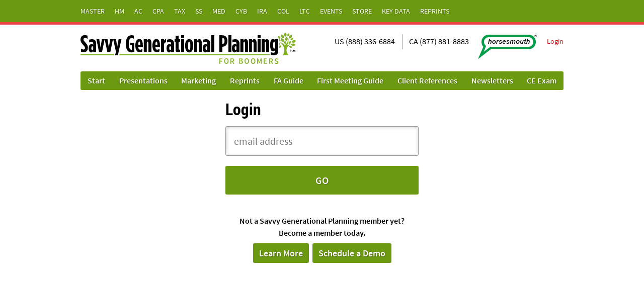

--- FILE ---
content_type: text/html; charset=utf-8
request_url: https://www.savvygenerationalplanning.com/login.aspx?nextURL=/start.aspx
body_size: 23146
content:


<!DOCTYPE html>
<html>
<head><title>
	Savvy Generational Planning
</title><meta http-equiv="X-UA-Compatible" content="IE=edge,chrome=1" /><meta charset="utf-8" /><meta name="viewport" content="width=device-width, initial-scale=1, maximum-scale=1, user-scalable = no" /><meta name="format-detection" content="telephone=no" /><link rel="shortcut icon" href="/favicon.ico" /><link rel="apple-touch-icon" href="/apple-touch-icon.png" /><link rel="dns-prefetch" href="//images.horsesmouth.com" /><link rel="Stylesheet" href="//www.horsesmouth.com/css/normalize.css" /><link rel="Stylesheet" href="//www.horsesmouth.com/css/skeleton.css" /><link id="cssHM" rel="Stylesheet" href="//www.horsesmouth.com/css/style.css?041125" /><link id="csSS" rel="Stylesheet" href="/css/sgp.css?041125" />
	<!--[if lte IE 7]>
    <link rel="Stylesheet" href="//www.horsesmouth.com/css/style-ie.css" />
    <![endif]-->
	<!--[if lt IE 9]>
    <script src="//html5shiv.googlecode.com/svn/trunk/html5.js"></script>
    <![endif]-->
	</head>
<body>
	<form method="post" action="./login.aspx?nextURL=%2fstart.aspx" onsubmit="javascript:return WebForm_OnSubmit();" id="form1">
<div class="aspNetHidden">
<input type="hidden" name="ToolkitScriptManager1_HiddenField" id="ToolkitScriptManager1_HiddenField" value="" />
<input type="hidden" name="__EVENTTARGET" id="__EVENTTARGET" value="" />
<input type="hidden" name="__EVENTARGUMENT" id="__EVENTARGUMENT" value="" />
<input type="hidden" name="__VIEWSTATE" id="__VIEWSTATE" value="3YynleKIHaVWjKsd/[base64]/[base64]/9mM2F2WwFqi5KpMX92xiozC+/nHZTgGBed0/2lhPCNiEUS7cABfBU2kcMLS2MewL52tUnUqlKFinRkdfmnkqQpdkUo8XO8Cms+K2GqcKQ4WPn2zI9lkFOk+Jn5Jw1iDFi1H1sUFNcgHzQHjV8yeQ4prLKLXOJ0gXrLZal4/saHOJWVv3S/UUNwQF0oAnyNr++ievswRwsGXO5ckSp3WqdeF6WaArdm4MJ4tF7ZQkzzHRb0ilRYZBDZyDD/[base64]/tQ6ILiag7xttwWlm67RH3/[base64]/6BmtxWw3JQsrS+8qpbWYPrrxsYUo4wbocfuH5gbNeyPqxJhrz66VmUsn7uc3pnHdHKZ1b9nAqxbBXtcKcAxXHlb/kAbjHaz1ei1r7oLQ0wxViGmVE03FHZP9JdgBLMb1Byi576IVZIhdLSBgGJ6jkshm41u+eNtNmc2dViLH/eyg4fLc7I9mwrk9+6Z2FP7QpPrUK8zFFsY861pdrqpm2V9Xp6MYARpswc1tHEAVgP5HGIlyWVKGSyMDwBlEe0TKK+ovWx2T2fOSuDUDMs/VK7RdRBFDrTC1JOG21m8g5R3WazwTzoBNrtZMWDVII4svpS7ABhLhEQUqkIjQUI8eywIIWuSdUw2Bz6uF8Sw8xLbgHhA4DcRb5Z34rkJyfyp+epwL9Zth00XSfC9YanWGh0sQnnz8yyJoSvSf++D/SQtZGYZ4yasgk1vAdCyw0V/ybha88Uyjh6DCNYwjXlYAZpmNiNyiHApY0RiVrZdaIFiGC6lVS1fsKDXd59uVreh5WQN6Gnyv47QvXDkEBAnCKyQ+Z9fg2dw42W7EDIzMveqw6kLubTx5h10AD9L+O+GbB3iW4LRmvJ0TNvlTKv0pbVZlNsETK5uFDzCd5z5zEz/Y1ZTjR3RJyaIDjBUMhkC+z" />
</div>

<script type="text/javascript">
//<![CDATA[
var theForm = document.forms['form1'];
if (!theForm) {
    theForm = document.form1;
}
function __doPostBack(eventTarget, eventArgument) {
    if (!theForm.onsubmit || (theForm.onsubmit() != false)) {
        theForm.__EVENTTARGET.value = eventTarget;
        theForm.__EVENTARGUMENT.value = eventArgument;
        theForm.submit();
    }
}
//]]>
</script>


<script src="/WebResource.axd?d=pynGkmcFUV13He1Qd6_TZHG_PCdDEln8BIAFXTI1f8f6b7is5Tt0yzllzamRexs7vbbB0Eg3E_Rpg5QIbiH_Ow2&amp;t=638901397900000000" type="text/javascript"></script>


<script src="/ScriptResource.axd?d=nv7asgRUU0tRmHNR2D6t1DDLswr7wDBbmy4fJdofzn6O9NjUtUzc38Plz1Kej0Uvq-8vCEeIy0gtWS7nLzZh-Is1sCAcI7dinYL8UHLceZVybMq5FKedzA5p4WIq4-fnbgHEv8Re32-RjHVAPNIyYA2&amp;t=7f7f23e2" type="text/javascript"></script>
<script src="/ScriptResource.axd?d=yeSNAJTOPtPimTGCAo3LlY3DS6EqpZZJlYRzka-XfhF8cdMRyEhjbJ7wWjvgfKY-KWgjQ7o5lNeqAksw4h2tmRk_zyXg2FmvzURYjVkP-hxPxs5D1Go_J8HevT_Fe-hm0&amp;t=7f16157c" type="text/javascript"></script>
<script type="text/javascript">
//<![CDATA[
if (typeof(Sys) === 'undefined') throw new Error('ASP.NET Ajax client-side framework failed to load.');
//]]>
</script>

<script src="/ScriptResource.axd?d=DT3YJR8QaqV61-teuz0hgpiKyPt8KNjj4yekkrzcd5wx21U8qm4yWv3Px3P6Hj1fJxBWbrCvKp_axon26KLybhWcJNLMT0ewZvddPaLdZ4RctCa6ZqqFNkNIr_i7WyVMyzbbONlVYWlTf0Afe5NCag2&amp;t=7f16157c" type="text/javascript"></script>
<script type="text/javascript">
//<![CDATA[
function WebForm_OnSubmit() {
if (typeof(ValidatorOnSubmit) == "function" && ValidatorOnSubmit() == false) return false;
return true;
}
//]]>
</script>

<div class="aspNetHidden">

	<input type="hidden" name="__VIEWSTATEGENERATOR" id="__VIEWSTATEGENERATOR" value="C2EE9ABB" />
	<input type="hidden" name="__EVENTVALIDATION" id="__EVENTVALIDATION" value="iE+QLHt+Fl+U5AVi6xb+Of7sKQiDB42z5uPRyoqzLlfYLEjDfqC5vHhNxtBfCCu8ZgG833n0ohmA7/EdQSmXYkyCVL/G1rFht7AwM679eEku+GIjTIqE6kgGoE077jxV07EVqxlb/2WNdw6X2JCjKEbUyexfgXtFiPibXbfEYHN+INAq/r7+IjbOOX9UvVgCRJlT4DeL4IvTXIL4uaHISqprWRV3KRPtRADF3xb2OtrVQw/W1i4K4PQ2Va/wv4eaEAF3Tb8NnInIj687iukx5unFNaqgddYUjpHtK7ChIZryreG8UsuK8770XCITpsUD8vmrHhIu1A2yXMz3fgN7M/mn983/T3yJfZPDjTDPz+7E//H4YfUawDskOwFw4suwJTFebiVdYrLxomiTrt5YK6j247m0S1IZJ6WTmQJik8o0FNRnHIXX84/dZvCXujU/dYcJmQpiSWZEpF3O5HNLZLv4qE8Z/nXxAmjT0OZKBWvqZZGCPjWO6vNds7WdPXzI17ATXeTtOS0NGgYQJafbVRcqLedUYfwzxzk/MmjKDo62PqaSu1S7RFnla40NuLf8H/nwwzJIwjIy141zMEPw8ZsAZyWDD3y55L4pq37afrwjPrveRTdw6CBw9zqcyHVF280J3aGO8ZqfPISTXzSmGOukN6Er5lfPP86miU8hdToCtLzjg+UH2TAVdaLqqlao2GB8HgPAOHHW2tDOsr/tHKAjmHaO70hL5GT3T8U7XRhnLq0CzJ4VGAJgGGY7Tcl+A5AuUOhZrGAakSoloutsng==" />
</div>
	<script type="text/javascript">
//<![CDATA[
Sys.WebForms.PageRequestManager._initialize('ctl00$ToolkitScriptManager1', 'form1', [], [], [], 90, 'ctl00');
//]]>
</script>

	
<style type="text/css">
	.cetera-color { background: #3f1f6c; }
	.cetera-branding { height: 70px; }
	.cetera-logo { padding: 10px 0 0; }
</style>


	
	

<div id="global-nav">
	<div class="container">
		<span id="menu-icon-gn" class="icon-list"></span>
	</div>
	<div class="container globalnav">
		
		<ul id="social">
			<li>
				<a id="hmGlobal_lnkFacebook" href="https://www.facebook.com/pages/Horsesmouth/189722531070643" target="_blank"><i class="icon-facebook"></i></a></li>
			<li>
				<a id="hmGlobal_lnkTwitter" href="https://twitter.com/Horsesmouth_FA" target="_blank"><i class="icon-twitter"></i></a></li>
			<li>
				<a id="hmGlobal_lnkLinkedIn" href="http://www.linkedin.com/company/horsesmouth" target="_blank"><i class="icon-linkedin"></i></a></li>
		</ul>
		<ul class="gnproducts">
			<li id="hmGlobal_liMM">
				<a id="hmGlobal_lnkMM" title="Master Member Center" href="javascript:__doPostBack(&#39;ctl00$hmGlobal$lnkMM&#39;,&#39;&#39;)">Master</a></li>
			<li id="hmGlobal_liHM">
				<a id="hmGlobal_lnkHM" title="Horsesmouth" href="javascript:__doPostBack(&#39;ctl00$hmGlobal$lnkHM&#39;,&#39;&#39;)">HM</a></li>
			<li id="hmGlobal_liAC">
				<a id="hmGlobal_lnkAC" title="Advisor/Client" href="javascript:__doPostBack(&#39;ctl00$hmGlobal$lnkAC&#39;,&#39;&#39;)">AC</a></li>
			<li id="hmGlobal_liCPA">
				<a id="hmGlobal_lnkCPA" title="Advisor/CPA" href="javascript:__doPostBack(&#39;ctl00$hmGlobal$lnkCPA&#39;,&#39;&#39;)">CPA</a></li>
			
			<li id="hmGlobal_liSTP">
				<a id="hmGlobal_lnkSTP" title="Savvy Tax Planning" href="javascript:__doPostBack(&#39;ctl00$hmGlobal$lnkSTP&#39;,&#39;&#39;)">Tax</a></li>
			<li id="hmGlobal_liSS">
				<a id="hmGlobal_lnkSS" title="Savvy Social Security Planning" href="javascript:__doPostBack(&#39;ctl00$hmGlobal$lnkSS&#39;,&#39;&#39;)">SS</a></li>
			<li id="hmGlobal_liSM">
				<a id="hmGlobal_lnkSM" title="Savvy Medicare Planning" href="javascript:__doPostBack(&#39;ctl00$hmGlobal$lnkSM&#39;,&#39;&#39;)">Med</a></li>
			<li id="hmGlobal_liSCS">
				<a id="hmGlobal_lnkSCS" title="Savvy Cybersecurity" href="javascript:__doPostBack(&#39;ctl00$hmGlobal$lnkSCS&#39;,&#39;&#39;)">Cyb</a></li>
			<li id="hmGlobal_liIRA">
				<a id="hmGlobal_lnkIRA" title="Savvy IRA Planning" href="javascript:__doPostBack(&#39;ctl00$hmGlobal$lnkIRA&#39;,&#39;&#39;)">IRA</a></li>
			<li id="hmGlobal_liSCP">
				<a id="hmGlobal_lnkSCP" title="Savvy College Planning" href="javascript:__doPostBack(&#39;ctl00$hmGlobal$lnkSCP&#39;,&#39;&#39;)">Col</a></li>
			<li id="hmGlobal_liSLTC">
				<a id="hmGlobal_lnkSLTC" title="Savvy Long-Term Care" href="javascript:__doPostBack(&#39;ctl00$hmGlobal$lnkSLTC&#39;,&#39;&#39;)">LTC</a></li>
			

			<li id="hmGlobal_liEV">
				<a target="_blank" href="https://www.horsesmouth.com/events/">Events</a></li>
			<li id="hmGlobal_liHS">
				<a id="hmGlobal_lnkHS" href="https://www.horsesmouth.com/store/" target="_blank">Store</a></li>
			<li id="hmGlobal_liKD">
				<a id="hmGlobal_lnkKD" href="http://www.horsesmouth.com/keydata" target="_blank">Key&nbsp;Data</a></li>
			<li id="hmGlobal_liCR">
				<a id="hmGlobal_lnkCR" href="https://www.horsesmouth.com/store/reprints.html">Reprints</a></li>

		</ul>
	</div>
</div>

	<img src="/images/ui/hm-print-logo.png" width="161" height="67" id="printhmlogo" />
	<img src="/images/ui/sgp-public-logo.svg" id="printlogo" />
	<div id="header" class="container">
		<a id="lnkHome" href="./"><img src="/images/ui/sgp-public-logo.svg" class="logo" /><img src="/images/ui/sgp-public-logo-2line.svg" class="logo2line" /></a>
		<div id="login">
			<img src="/images/ui/hm-header-logo-retina2.png" width="117" height="49" alt="Horsesmouth" />
			
			<a id="lnkLogout" href="login.aspx?nextURL=/login.aspx">Login</a>
		</div>
		<div id="contacts">
			US (888) 336-6884<span></span><br />
			CA (877) 881-8883
		</div>
		<span id="menu-icon" class="icon-list"></span>
		<div id="adaptive-menu">
			
			

		<ul id="mainnav">
	
		<li id="hmMainMenu_rptrMainMenu_liMainMenu_0" class="">
			<a id="hmMainMenu_rptrMainMenu_lnkMainMenu_0" href="start-sgp">Start</a>
		</li>
	
		<li id="hmMainMenu_rptrMainMenu_liMainMenu_1" class="">
			<a id="hmMainMenu_rptrMainMenu_lnkMainMenu_1" href="presentations-sgp">Presentations</a>
		</li>
	
		<li id="hmMainMenu_rptrMainMenu_liMainMenu_2" class="">
			<a id="hmMainMenu_rptrMainMenu_lnkMainMenu_2" href="marketing-sgp">Marketing</a>
		</li>
	
		<li id="hmMainMenu_rptrMainMenu_liMainMenu_3" class="">
			<a id="hmMainMenu_rptrMainMenu_lnkMainMenu_3" href="reprints-sgp">Reprints</a>
		</li>
	
		<li id="hmMainMenu_rptrMainMenu_liMainMenu_4" class="">
			<a id="hmMainMenu_rptrMainMenu_lnkMainMenu_4" href="fa-guide-sgp">FA Guide</a>
		</li>
	
		<li id="hmMainMenu_rptrMainMenu_liMainMenu_5" class="">
			<a id="hmMainMenu_rptrMainMenu_lnkMainMenu_5" href="first-meeting-guide-sgp">First Meeting Guide</a>
		</li>
	
		<li id="hmMainMenu_rptrMainMenu_liMainMenu_6" class="">
			<a id="hmMainMenu_rptrMainMenu_lnkMainMenu_6" href="references-sgp">Client References</a>
		</li>
	
		<li id="hmMainMenu_rptrMainMenu_liMainMenu_7" class="">
			<a id="hmMainMenu_rptrMainMenu_lnkMainMenu_7" href="newsletters-sgp">Newsletters</a>
		</li>
	
		<li id="hmMainMenu_rptrMainMenu_liMainMenu_8" class="">
			<a id="hmMainMenu_rptrMainMenu_lnkMainMenu_8" href="ce-exam-sgp">CE Exam</a>
		</li>
	</ul>


		</div>
	</div>
	<div id="main" class="container clearfix">
		<div id="content">
			
	

<script type="text/javascript" src="//www.horsesmouth.com/js/jquery.js"></script>
<script type="text/javascript" src="//www.horsesmouth.com/js/passwordstrength.js"></script>
<script type="text/javascript">
	$(document).ready(function () {
		$("#txtPassword").keyup(function () {
			passwordstrength();
		});
	});
</script>


<!-- activation link  -->

<!-- account activation failed message -->

<!-- unlock account link -->

<!-- unlock account failed message -->

<!-- password reset failed -->

<!-- expired password reset link -->

<!-- username -->
<div id="content1_hmLogin_pnlEmail" class="login" onkeypress="javascript:return WebForm_FireDefaultButton(event, &#39;content1_hmLogin_btnEmailVal&#39;)">
	
	<h1>Login</h1>
	<span id="content1_hmLogin_rfvEmailVal" class="error-message" style="display:none;">* required</span>
	<span id="content1_hmLogin_revEmailVal" class="error-message" style="display:none;">* invalid email address</span>
	<input name="ctl00$content1$hmLogin$txtEmailVal" type="text" id="content1_hmLogin_txtEmailVal" class="row" placeholder="email address" />
	<input type="submit" name="ctl00$content1$hmLogin$btnEmailVal" value="GO" onclick="javascript:WebForm_DoPostBackWithOptions(new WebForm_PostBackOptions(&quot;ctl00$content1$hmLogin$btnEmailVal&quot;, &quot;&quot;, true, &quot;emailval&quot;, &quot;&quot;, false, false))" id="content1_hmLogin_btnEmailVal" class="row" />

</div>
<!-- reset password request -->

<!-- login -->

<!-- new password / reset password  -->

<!-- multiple alternate login -->

<!-- Master Membership Renewal -->


<input type="hidden" name="ctl00$content1$hmLogin$HCustomerID" id="content1_hmLogin_HCustomerID" value="0" />
<input type="hidden" name="ctl00$content1$hmLogin$HRPCustomerID" id="content1_hmLogin_HRPCustomerID" value="0" />
<input type="hidden" name="ctl00$content1$hmLogin$HAltLoginID" id="content1_hmLogin_HAltLoginID" value="0" />
<input type="hidden" name="ctl00$content1$hmLogin$HAltCustomerID" id="content1_hmLogin_HAltCustomerID" value="0" />
<input type="hidden" name="ctl00$content1$hmLogin$HRPAltLoginID" id="content1_hmLogin_HRPAltLoginID" value="0" />
<input type="hidden" name="ctl00$content1$hmLogin$HInvalidLogin" id="content1_hmLogin_HInvalidLogin" value="0" />

	<div id="learnMore-SGP" class="learn-more">
		<p>Not a Savvy Generational Planning member yet?<br>
			Become a member today.</p>
		<a class="btn" target="_blank" href="https://www.horsesmouth.com/generational">Learn More</a> <a class="btn" target="_blank" href="https://calendly.com/cward-horsesmouth/savvy-generational-planning-program-demo">Schedule a Demo</a>
	</div>

			<div id="printcopyright" class="sixteen columns alpha omega">
				<p><strong>IMPORTANT NOTICE</strong><br />
					This material is provided exclusively for use by individuals with an active license to the Savvy Generational Planning For Boomers Program. Use of this material is subject to the Savvy Generational Planning For Boomers Program Agreement and applicable copyright laws. Unauthorized use, reproduction or distribution of this material is a violation of federal law and punishable by civil and criminal penalty. This material is furnished &ldquo;as is&rdquo; without warranty of any kind. Its accuracy and completeness is not guaranteed and all warranties express or implied are hereby excluded.</p>
				&copy; 2026
				Horsesmouth, LLC. All Rights Reserved.
			</div>
		</div>
	</div>
	
<div id="footer">
	<div class="container">
		<div class="footer-menu products">
			<h3>Products &amp; Services</h3>
			<ul>
				<li id="FooterNav_liHM">
					<a id="FooterNav_lnkHM" href="javascript:__doPostBack(&#39;ctl00$FooterNav$lnkHM&#39;,&#39;&#39;)">Horsesmouth</a></li>
				<li id="FooterNav_liAC">
					<a id="FooterNav_lnkAC" href="javascript:__doPostBack(&#39;ctl00$FooterNav$lnkAC&#39;,&#39;&#39;)">Advisor/Client</a></li>
				<li id="FooterNav_liCPA">
					<a id="FooterNav_lnkCPA" href="javascript:__doPostBack(&#39;ctl00$FooterNav$lnkCPA&#39;,&#39;&#39;)">Advisor/CPA</a></li>
                <li id="FooterNav_liMM">
					<a id="FooterNav_lnkMM" href="javascript:__doPostBack(&#39;ctl00$FooterNav$lnkMM&#39;,&#39;&#39;)">Master&nbsp;Member&nbsp;Center</a></li>
                <li id="FooterNav_liAIFA">
					<a id="FooterNav_lnkAIFA" href="javascript:__doPostBack(&#39;ctl00$FooterNav$lnkAIFA&#39;,&#39;&#39;)">AI for Advisors Pro</a></li>
			</ul>
			<ul>
				<li id="FooterNav_liSS">
					<a id="FooterNav_lnkSS" href="javascript:__doPostBack(&#39;ctl00$FooterNav$lnkSS&#39;,&#39;&#39;)">Savvy&nbsp;Social&nbsp;Security&nbsp;Planning</a></li>
				<li id="FooterNav_liSM">
					<a id="FooterNav_lnkSM" href="javascript:__doPostBack(&#39;ctl00$FooterNav$lnkSM&#39;,&#39;&#39;)">Savvy&nbsp;Medicare&nbsp;Planning</a></li>
				<li id="FooterNav_liSCS">
					<a id="FooterNav_lnkSCS" href="javascript:__doPostBack(&#39;ctl00$FooterNav$lnkSCS&#39;,&#39;&#39;)">Savvy&nbsp;Cybersecurity</a></li>
				<li id="FooterNav_liIRA">
					<a id="FooterNav_lnkIRA" href="javascript:__doPostBack(&#39;ctl00$FooterNav$lnkIRA&#39;,&#39;&#39;)">Savvy&nbsp;IRA&nbsp;Planning</a></li>
				<li id="FooterNav_liSCP">
					<a id="FooterNav_lnkSCP" href="javascript:__doPostBack(&#39;ctl00$FooterNav$lnkSCP&#39;,&#39;&#39;)">Savvy&nbsp;College&nbsp;Planning</a></li>
				
				<li id="FooterNav_liSLTC">
					<a id="FooterNav_lnkSLTC" href="javascript:__doPostBack(&#39;ctl00$FooterNav$lnkSLTC&#39;,&#39;&#39;)">Savvy&nbsp;Long&#8209;Term&nbsp;Care&nbsp;Planning</a></li>
				<li id="FooterNav_liSGP">
					<a id="FooterNav_lnkSGP" href="javascript:__doPostBack(&#39;ctl00$FooterNav$lnkSGP&#39;,&#39;&#39;)">Savvy&nbsp;Generational&nbsp;Planning</a></li>
				<li id="FooterNav_liSTP">
					<a id="FooterNav_lnkSTP" href="javascript:__doPostBack(&#39;ctl00$FooterNav$lnkSTP&#39;,&#39;&#39;)">Savvy&nbsp;Tax&nbsp;Planning</a></li>
			</ul>
			<ul>
				<li id="FooterNav_liKD">
					<a id="FooterNav_lnkKD" href="http://www.horsesmouth.com/keydata">Key&nbsp;Financial&nbsp;Data</a></li>
				<li id="FooterNav_liCR">
					<a id="FooterNav_lnkCR" href="http://www.horsesmouthstore.com/reprints.htm">Client&nbsp;Reprints</a></li>
				<li id="FooterNav_liHS">
					<a id="FooterNav_lnkHS" href="http://www.horsesmouthstore.com">Store</a></li>
			</ul>
		</div>
		<div class="footer-menu">
			<h3>
				<a id="FooterNav_lnkPub1" href="http://public.horsesmouth.com/Contact.aspx">Contact Us</a></h3>
			<ul>
				<li>US (888) 336-6884</li>
				<li>CA (877) 881-8883</li>
				<li>
					<a id="FooterNav_lnkPub2" href="http://public.horsesmouth.com/Contact.aspx">Email</a></li>
			</ul>
		</div>
		<div class="footer-menu last">
			<h3>Follow Us</h3>
			<ul class="inline social">
				<li>
					<a id="FooterNav_lnkFacebook" href="https://www.facebook.com/pages/Horsesmouth/189722531070643" target="_blank"><i class="icon-facebook"></i></a></li>
				<li>
					<a id="FooterNav_lnkTwitter" href="https://twitter.com/Horsesmouth_FA" target="_blank"><i class="icon-twitter"></i></a></li>
				<li>
					<a id="FooterNav_lnkLinkedIn" href="http://www.linkedin.com/company/horsesmouth" target="_blank"><i class="icon-linkedin"></i></a></li>
			</ul>
		</div>
		<div id="legal">
			
			<strong id="P1">Important Notice</strong>
			<p>This material is provided exclusively for use
				by individuals with an active license to the Savvy Generational Planning program. Use of this material is subject to the
				<a id="FooterNav_lnkPgmAgmt" class="aspNetDisabled">Savvy Generational Planning Program Agreement</a>
				and applicable copyright laws. Unauthorized use, reproduction or distribution of this material is a violation of federal law and punishable by civil and criminal penalty. This material is furnished &ldquo;as is&rdquo; without warranty of any kind. Its accuracy and completeness is not guaranteed and all warranties express or implied are hereby excluded. <a target="_blank" href="http://public.horsesmouth.com/privacy.aspx">Click here</a> to view our privacy policy.</p>
			<img src="/images/ui/hm-footer-logo-retina.png" alt="Horsesmouth" id="hm-footer-logo"><br>
			&copy; 2026 Horsesmouth, LLC. All Rights Reserved. For the exclusive use of: <strong>
				<span id="FooterNav_cFullName">Savvy Generational Planning members</span></strong>
		</div>
	</div>
</div>

	
<script type="text/javascript">
//<![CDATA[
var Page_Validators =  new Array(document.getElementById("content1_hmLogin_rfvEmailVal"), document.getElementById("content1_hmLogin_revEmailVal"));
//]]>
</script>

<script type="text/javascript">
//<![CDATA[
var content1_hmLogin_rfvEmailVal = document.all ? document.all["content1_hmLogin_rfvEmailVal"] : document.getElementById("content1_hmLogin_rfvEmailVal");
content1_hmLogin_rfvEmailVal.controltovalidate = "content1_hmLogin_txtEmailVal";
content1_hmLogin_rfvEmailVal.errormessage = "* required";
content1_hmLogin_rfvEmailVal.display = "Dynamic";
content1_hmLogin_rfvEmailVal.validationGroup = "emailval";
content1_hmLogin_rfvEmailVal.evaluationfunction = "RequiredFieldValidatorEvaluateIsValid";
content1_hmLogin_rfvEmailVal.initialvalue = "";
var content1_hmLogin_revEmailVal = document.all ? document.all["content1_hmLogin_revEmailVal"] : document.getElementById("content1_hmLogin_revEmailVal");
content1_hmLogin_revEmailVal.controltovalidate = "content1_hmLogin_txtEmailVal";
content1_hmLogin_revEmailVal.errormessage = "* invalid email address";
content1_hmLogin_revEmailVal.display = "Dynamic";
content1_hmLogin_revEmailVal.validationGroup = "emailval";
content1_hmLogin_revEmailVal.evaluationfunction = "RegularExpressionValidatorEvaluateIsValid";
content1_hmLogin_revEmailVal.validationexpression = "\\w+([-+.\']\\w+)*@\\w+([-.]\\w+)*\\.\\w+([-.]\\w+)*";
//]]>
</script>


<script type="text/javascript">
//<![CDATA[
(function() {var fn = function() {$get("ToolkitScriptManager1_HiddenField").value = '';Sys.Application.remove_init(fn);};Sys.Application.add_init(fn);})();
var Page_ValidationActive = false;
if (typeof(ValidatorOnLoad) == "function") {
    ValidatorOnLoad();
}

function ValidatorOnSubmit() {
    if (Page_ValidationActive) {
        return ValidatorCommonOnSubmit();
    }
    else {
        return true;
    }
}
        
document.getElementById('content1_hmLogin_rfvEmailVal').dispose = function() {
    Array.remove(Page_Validators, document.getElementById('content1_hmLogin_rfvEmailVal'));
}

document.getElementById('content1_hmLogin_revEmailVal').dispose = function() {
    Array.remove(Page_Validators, document.getElementById('content1_hmLogin_revEmailVal'));
}
//]]>
</script>
</form>
	
<script type="text/javascript" src="js/jquery.js"></script>
<script type="text/javascript" src="js/plugins.js"></script>
<!-- Google tag (gtag.js) --> 
<script async src='https://www.googletagmanager.com/gtag/js?id=G-PFHE4BNXKV'></script> 
<script> window.dataLayer = window.dataLayer || []; function gtag(){dataLayer.push(arguments);} gtag('js', new Date()); gtag('config', 'G-PFHE4BNXKV'); </script>




</body>
</html>


--- FILE ---
content_type: text/css
request_url: https://www.horsesmouth.com/css/style.css?041125
body_size: 60032
content:
/*

////////// TABLE OF CONTENTS //////////

- Web Fonts and Custom Horsesmouth Icons
- HTML Elements
- Site-wide Classes
- Global Navigation, Header, and Main Navigation
- Login
- Front Page Content

- Article Meta and Article Options
- Save to Archive and Link Share Article Dialog Boxes
- Panel Show Notes
- Article
- Comments
- Related Content
- Advanced Search, Search Results, and Pagination
- My Account

- Sidebar
- Global Footer
- Program Agreement

- CSS Transitions

- Admin Panel

- Media Queries

------------------------------------------------------------  */

/*////////// WEB FONTS AND CUSTOM HORSESMOUTH ICONS //////////*/

@font-face {
	font-family: 'Roboto Condensed';
	src: url('/type/robotocondensed-bold/robotocondensed-bold.eot');
	src: url('/type/robotocondensed-bold/robotocondensed-bold.eot?#iefix') format('embedded-opentype'),
		 url('/type/robotocondensed-bold/robotocondensed-bold.woff2') format('woff2'),
		 url('/type/robotocondensed-bold/robotocondensed-bold.woff') format('woff'),
		 url('/type/robotocondensed-bold/robotocondensed-bold.ttf') format('truetype'),
		 url('/type/robotocondensed-bold/robotocondensed-bold.svg#robotobold_condensed') format('svg');
	font-weight: 700; font-style: normal;
}

@font-face {
	font-family: 'Roboto Condensed';
	src: url('/type/robotocondensed-bold/robotocondensed-bolditalic.eot');
	src: url('/type/robotocondensed-bold/robotocondensed-bolditalic.eot?#iefix') format('embedded-opentype'),
		 url('/type/robotocondensed-bold/robotocondensed-bolditalic.woff2') format('woff2'),
		 url('/type/robotocondensed-bold/robotocondensed-bolditalic.woff') format('woff'),
		 url('/type/robotocondensed-bold/robotocondensed-bolditalic.ttf') format('truetype'),
		 url('/type/robotocondensed-bold/robotocondensed-bolditalic.svg#roboto_condensedbold_italic') format('svg');
	font-weight: 700; font-style: italic;
}

@font-face {
	font-family: 'Source Sans Pro';
	src: url('/type/Source-Sans-Pro/sourcesanspro-regular.eot');
	src: url('/type/Source-Sans-Pro/sourcesanspro-regular.eot?#iefix') format('embedded-opentype'),
		 url('/type/Source-Sans-Pro/sourcesanspro-regular.woff2') format('woff2'),
		 url('/type/Source-Sans-Pro/sourcesanspro-regular.woff') format('woff'),
		 url('/type/Source-Sans-Pro/sourcesanspro-regular.ttf') format('truetype'),
		 url('/type/Source-Sans-Pro/sourcesanspro-regular.svg#source_sans_proregular') format('svg');
	font-weight: normal; font-style: normal;
}

@font-face {
	font-family: 'Source Sans Pro';
	src: url('/type/Source-Sans-Pro/sourcesanspro-italic.eot');
	src: url('/type/Source-Sans-Pro/sourcesanspro-italic.eot?#iefix') format('embedded-opentype'),
		 url('/type/Source-Sans-Pro/sourcesanspro-italic.woff2') format('woff2'),
		 url('/type/Source-Sans-Pro/sourcesanspro-italic.woff') format('woff'),
		 url('/type/Source-Sans-Pro/sourcesanspro-italic.ttf') format('truetype'),
		 url('/type/Source-Sans-Pro/sourcesanspro-italic.svg#source_sans_proitalic') format('svg');
	font-weight: normal; font-style: italic;
}

@font-face {
	font-family: 'Source Sans Pro';
	src: url('/type/Source-Sans-Pro/sourcesanspro-semibold.eot');
	src: url('/type/Source-Sans-Pro/sourcesanspro-semibold.eot?#iefix') format('embedded-opentype'),
		 url('/type/Source-Sans-Pro/sourcesanspro-semibold.woff2') format('woff2'),
		 url('/type/Source-Sans-Pro/sourcesanspro-semibold.woff') format('woff'),
		 url('/type/Source-Sans-Pro/sourcesanspro-semibold.ttf') format('truetype'),
		 url('/type/Source-Sans-Pro/sourcesanspro-semibold.svg#source_sans_prosemibold') format('svg');
	font-weight: 600; font-style: normal;
}

@font-face {
	font-family: 'Source Sans Pro';
	src: url('/type/Source-Sans-Pro/sourcesanspro-semibolditalic.eot');
	src: url('/type/Source-Sans-Pro/sourcesanspro-semibolditalic.eot?#iefix') format('embedded-opentype'),
		 url('/type/Source-Sans-Pro/sourcesanspro-semibolditalic.woff2') format('woff2'),
		 url('/type/Source-Sans-Pro/sourcesanspro-semibolditalic.woff') format('woff'),
		 url('/type/Source-Sans-Pro/sourcesanspro-semibolditalic.ttf') format('truetype'),
		 url('/type/Source-Sans-Pro/sourcesanspro-semibolditalic.svg#source_sans_proSBdIt') format('svg');
	font-weight: 600; font-style: italic;
}

@font-face {
	font-family: 'Source Sans Pro';
	src: url('/type/Source-Sans-Pro/sourcesanspro-bold.eot');
	src: url('/type/Source-Sans-Pro/sourcesanspro-bold.eot?#iefix') format('embedded-opentype'),
		 url('/type/Source-Sans-Pro/sourcesanspro-bold.woff2') format('woff2'),
		 url('/type/Source-Sans-Pro/sourcesanspro-bold.woff') format('woff'),
		 url('/type/Source-Sans-Pro/sourcesanspro-bold.ttf') format('truetype'),
		 url('/type/Source-Sans-Pro/sourcesanspro-bold.svg#source_sans_probold') format('svg');
	font-weight: bold; font-style: normal;
}

@font-face {
	font-family: 'Source Sans Pro';
	src: url('/type/Source-Sans-Pro/sourcesanspro-bolditalic.eot');
	src: url('/type/Source-Sans-Pro/sourcesanspro-bolditalic.eot?#iefix') format('embedded-opentype'),
		 url('/type/Source-Sans-Pro/sourcesanspro-bolditalic.woff2') format('woff2'),
		 url('/type/Source-Sans-Pro/sourcesanspro-bolditalic.woff') format('woff'),
		 url('/type/Source-Sans-Pro/sourcesanspro-bolditalic.ttf') format('truetype'),
		 url('/type/Source-Sans-Pro/sourcesanspro-bolditalic.svg#source_sans_probold_italic') format('svg');
	font-weight: bold; font-style: italic;
}

@font-face {
	font-family: 'horsesmouth';
	src: url('/type/horsesmouth.eot?90925244');
	src: url('/type/horsesmouth.eot?90925244#iefix') format('embedded-opentype'),
		 url('/type/horsesmouth.woff?90925244') format('woff'),
		 url('/type/horsesmouth.ttf?90925244') format('truetype'),
		 url('/type/horsesmouth.svg?90925244#horsesmouth') format('svg');
	font-weight: normal; font-style: normal;
}
[class^="icon-"]:before, [class*=" icon-"]:before { font-family: "horsesmouth"; font-weight: normal; font-style: normal; text-decoration: inherit; display: inline-block; speak: none; }
.icon-print:before { content: '\e800'; }
.icon-floppy:before { content: '\e801'; }
.icon-linkedin:before { content: '\e802'; }
.icon-facebook:before { content: '\e803'; }
.icon-twitter:before { content: '\e804'; }
.icon-mail:before { content: '\e805'; }
.icon-user:before { content: '\e806'; }
.icon-home:before { content: '\e807'; }
.icon-bookmark:before { content: '\e808'; }
.icon-erase:before { content: '\e809'; }
.icon-list:before { content: '\e80a'; }
.icon-cancel-1:before { content: '\e80b'; }
.icon-menu:before { content: '\e80c'; }
.icon-link:before { content: '\e80d'; }
.icon-download:before { content: '\e80e'; }
.icon-download-1:before { content: '\e80f'; }
.icon-thumbs-up-alt:before { content: '\e810'; }
.icon-cog:before { content: '\e811'; }
.icon-folder:before { content: '\e812'; }
.icon-award:before { content: '\e813'; }
.icon-cancel:before { content: '\e814'; }
.icon-edit:before { content: '\e815'; }
.icon-check:before { content: '\e816'; }
.icon-check-empty:before { content: '\f096'; }



/*////////// HTML ELEMENTS //////////*/

html { font-size: 10px; }
body { font-family: "Source Sans Pro", Arial, sans-serif; font-size: 1.6rem; line-height: 1.5; /*background: url(/images/ui/main_bkg.gif) repeat-y top right;*/ position: relative; }
a, a:link, a:visited { color: #009e49; text-decoration: none; outline: 0; }
a:hover, a:active { color: #26bf6e; }
blockquote { font-size: 1.6rem; line-height: 1.625; background: #f2f2f2; padding: 14px 18px; margin: 20px 40px; border-radius: 3px; overflow: auto; /*box-shadow: inset 1px 1px 6px rgba(0,0,0,0.1);*/ }
	blockquote p:last-child, blockquote ul:last-child, blockquote ol:last-child { margin-bottom: 0; }
h1, h2, h3, h4 { font-family: "Roboto Condensed", "Arial Narrow", Arial, sans-serif; font-size: 4rem; line-height: 1.15; /* <<< 46px */ text-wrap: balance; margin: 16px 0; }
h2 { font-size: 3.2rem; line-height: 1.125; /* <<< 36px */ }
h3 { font-size: 2.6rem; line-height: 1.2307692307; /* <<< 32px */ }
h4 { font-size: 2.2rem; line-height: 1.2727272727; /* <<< 28px */ }
h3, h4 { margin: 25px 0 18px; }
h3:first-child, h4:first-child { margin-top: 0; }
h3 + h4 { margin-top: 16px; }
h5 { font-size: 2rem; line-height: 1.3; /* <<< 26px */ margin: 0 0 5px; }
hr { color: #009e49; background: #009e49; height: 1px; margin: 30px 0; border: 0; }
	hr.dotted { background: none; height: 0; border: 0; border-top: dotted 2px #ccc; }
iframe { display: block; width: 100%; margin: 0 0 20px; border: 0; }
img { display: block; max-width: 100%; }
img:has(+ p) { margin-bottom: 5px; }
input, select, textarea, a.btn { font-family: "Source Sans Pro", Arial, sans-serif; outline: none; border-radius: 3px; }
input:hover::-webkit-input-placeholder { color: #000; transition: all 0.18s linear; }
input:hover:-moz-placeholder { color: #000; transition: all 0.18s linear; } /* <<< Firefox 18- */
input:hover::-moz-placeholder { color: #000; transition: all 0.18s linear; } /* <<< Firefox 19+ */
input:hover:-ms-input-placeholder { color: #000; transition: all 0.18s linear; }
input:focus::-webkit-input-placeholder { color: transparent; }
input:focus:-moz-placeholder { color: transparent; } /* <<< Firefox 18- */
input:focus::-moz-placeholder { color: transparent; } /* <<< Firefox 19+ */
input:focus:-ms-input-placeholder { color: transparent; }
input:-webkit-autofill, textarea:-webkit-autofill, select:-webkit-autofill { -webkit-box-shadow: inset 0 0 0 1000px #fff!important; }
textarea { border-radius: 3px 3px 0 3px; }
p { margin: 0 0 15px; }
p:has(+ table) { margin: 0 0 20px; }
/*p:has(+ ul, + ol) { margin: 0 0 10px; }
p:has(+ ul.limargin0) { margin: 0 0 6px; }*/
sup { font-size: 60%; font-family: inherit; font-weight: normal; }
h1 sup { font-size: 35%; top: -1.1em; }
h2 sup { font-size: 40%; top: -.75em; }
h3 sup { font-size: 45%; top: -.75em; }
h4 sup { font-size: 50%; top: -.6em; }
table { font-family: "Source Sans Pro", Arial, Sans-Serif; width: 100%; clear: both; margin: 0 0 20px; border: 1px solid #70c899; }
td, th { vertical-align: top; padding: 6px; }
td ul, td ol { padding: 0 0 0 17px; }
	td li { margin: 0 0 5px; }
		td li ul:last-child, td li ol:last-child { margin: 5px 0; }
	td li p { margin: 0 0 10px; }
td ul:last-child { margin: 0; }
tr:nth-child(even) { background: #e4f5ec; }
tr:nth-child(odd) { background: #fff; }
ul, ol { padding: 0 0 0 30px; margin: 0 0 20px; }
	li { margin: 0 0 10px; }
		li ul, li ol { margin: 10px 0; }
ul.nobullet, ul.nobullet2 { list-style: none; padding-left: 0; }
ul.nobullet2 li, li.clearfix { margin: 0; }
	li.clearfix { overflow: visible; }



/*////////// SITE-WIDE CLASSES //////////*/

.align-center { text-align: center; }
.align-center img { display: inline; }
.align-left { text-align: left; }
.align-right { text-align: right; }
a.btn, .btn, .btnS, .btnL, #freeTrialOffer input[type="submit"], #profileEdit input[type="submit"], .login input[type="submit"] { font-size: 1.6rem; font-weight: 600; color: #fff; text-decoration: none!important; text-shadow: 1px 1px 2px rgba(0,0,0,.3); background: #009e49; padding: 5px 8px; border: 0; border-radius: 3px; }
.btnS { font-size: 1.4rem; float: right; padding: 4px 6px; margin: 6px 0 6px 4px; }
.btnL { font-size: 1.8rem; }
.btn:hover, .btnS:hover, .btnL:hover, #freeTrialOffer input[type="submit"]:hover, #profileEdit input[type="submit"]:hover, .login input[type="submit"]:hover,
.btn:active, .btnS:active, .btnL:active, #freeTrialOffer input[type="submit"]:active, #profileEdit input[type="submit"]:active, .login input[type="submit"]:active { background: #00cc5f; }
.clear-both { clear: both; }
.columns2 { columns: 2 200px; column-gap: 2em; }
.cpa { font-family: "Source Sans Pro", Arial, sans-serif; font-weight: bold; color: red; }
td .cpa { margin: 0 5px 0 0; }
.displaynone { display: none; }
.divider { border-top: 2px solid #009e49; }
.float-left { float: left; }
.float-left-margin { margin: 0 20px 15px 0; }
.float-right { float: right; }
.float-right-margin { margin: 0 0 15px 20px; }
.imgborder { border: 1px solid #bbb; }
.inline { padding: 0; margin: 0; }
	.inline li { display: inline-block; }
.learn-more { font-weight: 600; text-align: center; }
	.learn-more .btn { font-size: 1.8rem; padding: 8px 12px; margin: 0 2px; }
.limargin0 li, .limargin0 ul, .limargin0  ol { margin: 0; }
.limargin20 > li { margin: 0 0 15px; }
.maxW100 { max-width: 100%; }
.semibold { font-weight: 600; }



/*////////// GLOBAL NAVIGATION, HEADER, AND MAIN NAVIGATION //////////*/

#global-nav { font-size: 1.4rem; line-height: 2.4rem; text-shadow: 1px 1px 2px rgba(0,0,0,.3); background: #009e49; min-height: 44px; }
	#global-nav ul { text-transform: uppercase; list-style: none; float: left; padding: 0; margin: 10px 0 0 -10px; position: relative; }
		#global-nav li { float: left; margin: 0; }
			#global-nav li a { color: #fff; padding: 5px 10px 6px; border-radius: 3px; }
				#global-nav a:hover, #global-nav a:focus, #global-nav a:active, .no-touch #menu-icon-gn:hover, .no-touch #menu-icon-gn:focus, .no-touch #menu-icon-gn:active { background: rgba(0,0,0,.3); }
		#liviewall { position: relative; }
			#viewall { background: url(/images/ui/view-all-arrow.png) no-repeat rgba(255,255,255,.3); width: 19px; height: 19px; margin: 3px 0 0 8px; border-radius: 3px; position: relative; z-index: 40; cursor: pointer; }
			li:hover #viewall { background-color: rgba(0,0,0,.3); }
			#viewall.up { background-color: rgba(0,0,0,.3); background-position: 0 -19px; }
			#global-nav ul.gndropdown { background: #12b35d; display: none; padding: 40px 6px 1px; margin: 0; border-radius: 3px; box-shadow: 1px 1px 8px rgba(0,0,0,.2); position: absolute; top: -4px; left: 3px; z-index: 30; }
				#global-nav li.liclose { font-weight: 700; display: none; margin: 0; position: absolute; top: 3px; right: -60px; z-index: 40; }
				#global-nav li.liclose.block, #global-nav ul.hoverblock, #global-nav ul.block { display: block; }
					#global-nav li a#close { padding: 2px 6px; }
				#global-nav ul.gndropdown li { float: none; margin: 0 0 8px; }
	ul#social { float: right; margin: 10px -6px 0 0; display: none; }
		ul#social a { padding: 5px 6px 6px; }
	#pnlGlobalNavMyAccountBox { float: right; margin: 3px 0 0 22px; }
		#pnlGlobalNavMyAccountBox a { color: #fff; display: block; border-radius: 3px 0 0 3px; }
			#myAccount { text-align: right; padding: 1px 1px 1px 6px; overflow: hidden; }
				#myAccount img { width: auto; height: 36px; float: right; margin: 0 0 0 10px; }
				.advisorName { font-size: 1.4rem; line-height: 1.5rem; float: left; margin-top: 3px; }

/* LOGO, SEARCH, ACCOUNT LINKS */
#printlogo { display: none; margin: 0 0 20px; }
#header { font-size: 1.4rem; line-height: 2rem; margin: 20px auto 0; }
	#lnkHome img { float: left; margin: 0 0 -15px; border: 0; }
	#search-container { line-height: 1.4rem; width: 300px; float: right; margin: 0 28px 0 0; }
		#search-field { margin: 0 0 7px; border-radius: 4px; box-shadow: inset 1px 1px 6px rgba(0,0,0,.3); position: relative; }
			#search-field input[type="text"] { background: rgba(0,0,0,0.0); width: 100%; padding: 7px 6px; outline: none; border: solid 1px #999; box-sizing: border-box; }
			#search-field input[type="text"]:hover { border-color: #009e49; }
			#search-field input[type="text"]:focus { border-color: #009e49; box-shadow: 0 0 6px rgba(0,158,73,0.7); }
			#search-field input[type="image"] { position: absolute; top: 7px; right: 3px; }
		#search-container input[type="radio"] { margin: 1px 4px 0; vertical-align: top; }
		#search-container label { margin: 0 10px 0 0; }
	#contacts { font-size: 1.6rem; float: right; margin: 6px 28px 0 0; }
		#contacts span { padding: 4px 0 6px; margin: 0 10px 0 14px; border-right: solid 1px rgba(0,0,0,0.4); }
		#contacts br { display: none; }
	#login { text-align: right; float: right; margin: 7px 0 0; }
	#menu-icon, #menu-icon-gn { font-size: 4rem; line-height: 2.7rem; color: #009e49; display: none; padding: 0 5px; position: absolute; left: 387px; top: 65px; z-index: 10; cursor: pointer; }
	#menu-icon:hover, #menu-icon:focus #menu-icon:active { color: #26bf6e; }
	#menu-icon-gn { color: #fff; text-shadow: none; border-radius: 3px; top: 7px; left: -5px; }

/* MAIN MY ACCOUNT AVATAR */
#myaccounttitle { float: left; margin: 0 0 20px 50px; }
	#myaccounttitle a { float: left; }
	#myaccounttitle img { height: 75px; margin: 0 12px 0 0; border: solid 1px rgba(0,0,0,0.4)!important; }
	#myaccounttitle h1 { font-size: 3.8rem; line-height: 4rem; color: #000; margin: -2px 0 0; }
	#myaccounttitle h1:hover { color: #009e49; }
.myaccountlogo { float: left; max-height: 90px; max-width: 300px; }

/* MAIN NAVIGATION */
#mainnav { font-size: 1.6rem; font-weight: 600; list-style: none; overflow: hidden; display: flex; flex-wrap: wrap; gap: 5px; width: 97%; padding: 5px 0; margin: 0 0 10px auto; }
	#mainnav li { text-align: center; flex: 1 1 auto; margin: 0; }
	#mainnav a { color: #000; background: #f2f2f2; display: block; padding: 6px 40px; border-radius: 3px; }
		#mainnav a:hover, #mainnav a:focus, #mainnav a:active { background: #d9d9d9; }
		#mainnav .selected a { color: #fff; text-shadow: 1px 1px 2px rgba(0,0,0,.3); background: #009e49; }



/*////////// LOGIN //////////*/

.infoMsg { background: #f2f2f2; display: block; padding: 10px 14px; margin: 20px auto; border: solid 1px #b3b3b3; border-bottom-width: 2px; border-radius: 3px; box-sizing: border-box; }
	.infoMsg p:last-child { margin: 0; }
.login { width: 40%; margin: 20px auto; }
	.login h1 { font-size: 3.2rem; line-height: 3.6rem; }
	.login input[type="text"], .login input[type="password"], .login input[type="submit"] { font-size: 2rem; width: 100%; padding: 16px; border-radius: 3px; box-sizing: border-box; }
	.login input[type="text"], .login input[type="password"] { color: #666; text-shadow: none; border: 1px solid #999; box-shadow: inset 1px 1px 6px rgba(0,0,0,.2); }
	.login input[type="text"]:disabled, .login input[type="password"]:disabled { background: #f2f2f2; }
	.login input[type="submit"].lost-send { width: 60%; }
	.login input[type="submit"].lost-cancel { background: #999; width: 35%; float: right; }
	.error-message { font-size: 1.4rem; font-weight: 600; color: #f00!important; background: #ffc; padding: 2px 10px 2px 6px; border: solid 1px #f00; border-bottom: 0; margin: 0 6px; border-radius: 3px 3px 0 0; }
	.modalBackground { background: rgba(0,0,0,0.7); width: 100%; height: 100%; position: fixed; top: 0; left: 0; z-index: 80; }
	.modalDialog { text-align: center; background: #fff; width: 80%; max-width: 344px; padding: 20px; margin: 190px auto; border-radius: 3px; box-shadow: 2px 2px 10px rgba(0,0,0,0.5); position: relative; }
	.modalInput { background: #fff; overflow: hidden; width: 80%; max-width: 560px; padding: 20px; margin: 120px auto; border-radius: 3px; box-shadow: 2px 2px 10px rgba(0,0,0,0.5); position: relative; }
		.modalClose { font-weight: bold; text-align: center; background: #e7e7e7; width: 24px; border-radius: 50%; box-shadow: 2px 2px 4px rgba(0,0,0,0.5); position: absolute; top: -10px; right: -10px; }
		.modalDialog input[type="password"] { color: #666; padding: 5px; width: 100%; margin: 0 0 20px; border: 1px solid #999; box-shadow: inset 1px 1px 6px rgba(0,0,0,.2); box-sizing: border-box;  }
		.modalDialog #meter_wrapper { display: block; margin: -10px auto 10px; top: initial; left: initial; }
		#pnlPwdMsg { margin: 10px 0; }

	.modalRenew { font-size: 3rem; line-height: 1.26666666667; text-align: center; background: url(/images/renewal-icon.svg) no-repeat bottom 20px right 20px, linear-gradient( #ccc, #fff 200px); width: 80%; max-width: 640px; padding: 40px; margin: 190px auto 0; border: solid 2px #fff; border-radius: 5px; box-shadow: 6px 6px 10px rgba(0,0,0,0.4); box-sizing: border-box; }
		.modalRenew .btn { font-size: 2.4rem; font-weight: 600; color: #fff; text-shadow: 1px 1px 2px rgba(0,0,0,.3); background: #009e49; display: inline-block; padding: 10px 18px; margin: 30px 0 0; border-radius: 4px; cursor: pointer; transition: all 0.18s linear; }
		.modalRenew .btn:hover { background: #00cc5f; }



/*////////// FRONT PAGE CONTENT //////////*/

#frontPage { padding-top: 10px; } /* Comment out for BPB banner */
	.entry { padding: 0 0 20px; border-bottom: 1px solid #ccc; }
	#frontPage h2, #frontPage h2 a { font-family: "Roboto Condensed", "Arial Narrow", Arial, sans-serif; font-size: 2.6rem; line-height: 3rem; color: #000; margin: 0 0 15px; }
	#frontPage .lead h2, #frontPage .lead h2 a { font-size: 3.2rem; line-height: 3.6rem; margin: 5px 0 20px; }
	#frontPage h2:hover, #frontPage h2 a:hover { color: #009e49; }
	#frontPage .summary, #frontPage .summary a { color: #000; text-wrap: pretty; }
	.byline, #articleByline { font-weight: 600; color: #666; text-wrap: balance; }
	.leadDate { font-size: 1.4rem; color: #666; background: #f2f2f2; float: right; padding: 4px 10px; margin: -20px 0 0 10px; border-radius: 0 0 3px 3px; }
	#more-container { position: relative; }
		#more-container .btn { display: block; margin: auto; outline: 0; }
		#more-container div { position: absolute; padding-left: 35px; top: 0; left: 50%; }



#main, #main-single { min-height: 500px; border-top: 1px solid #ccc; } /* Comment out border for BPB banner */
#content { margin: 0 0 40px; }



/*////////// ARTICLE META AND ARTICLE OPTIONS //////////*/

#articleMeta { color: #009e49; margin: 20px 0; position: relative; }
	#articlePubdate, .pubdate { color: #999; }
#articleOptions { text-align: right; margin: 0 0 20px; position: relative; }
	#articleOptions > a, #text-options { font-weight: 600; margin-left: 10px; }
		#articleOptions i { margin-right: 4px; }
		#text-options a { margin-left: 4px; }
			#decrease { font-size: .8em; }
			#increase { font-size: 1.25em; }
	


/*////////// SAVE TO ARCHIVE AND LINK SHARE ARTICLE DIALOG BOXES //////////*/

#pnlSaveDialog, #pnlShowLink { text-align: left; background: #009e49; display: none; padding: 10px; border-radius: 8px; box-shadow: 4px 4px 8px rgba(0,0,0,.3); box-sizing: border-box; position: absolute; top: 0; right: 0; z-index: 100; }
#pnlSaveDialog { width: 40%; }
	#pnlSaveDialog a, #pnlShowLink a { color: #fff; }
	.lblArchiveHeader, .lblLinkHeader { font-weight: 600; color: #fff; display: block; margin: 0 0 10px; }
	#notes-close, #link-close { font-size: 2.6rem; position: absolute; top: 1px; right: 6px; }
	#pnlSaveDialog .inputPrompt { font-size: 1.4rem; color: #fff; }
	.ddlArchiveFolder, .txtArchiveNotes { font-size: 1.4rem; width: 100%; border: 0; }
	.txtArchiveNotes { height: 80px; padding: 4px; box-sizing: border-box; }
	#pnlSaveDialog .save-button { font-weight: 600; color: #009e49; text-align: center; background: #fff; display: block; padding: 6px; border-radius: 3px; }
	.txtLink { background: #fff; padding: 10px; border-radius: 3px; }
		#txtLink h4 { font-size: 1.8rem; margin: 0 0 5px; }
		#txtLink span { font-size: 1.4rem; display: block; margin: 10px 0; }
	#pnlShareLink { margin-top: 20px; overflow: hidden; }
		#pnlShareLink .btn { float: left; margin: 0 8px 0 0; }



/*////////// PANEL SHOW NOTES //////////*/

#pnlShowNotes { background: #ffc; padding: 10px 14px; margin: 0 0 20px; border: 1px solid #999; border-radius: 3px; }
	.lblNoteDate { font-size: 1.4rem; font-weight: 600; float: left; margin: 0 10px 5px 0; }
	.lblNoteDate:first-child { padding: 0 10px 0 0; border-right: solid 1px #999; }
	.lblNotes { clear: both; }



/*////////// ARTICLE //////////*/

.articleSummary { font-size: 2.2rem; line-height: 1.3636363636; /* <<< 30px */ font-weight: 600; text-wrap: pretty; display: block; margin: 0 0 20px; }
	.articleSummary li { margin: 0; }
#articleContent { font-family: georgia, Serif; font-size: 1.8rem; line-height: 1.6666666666; /* <<< 30px */ text-wrap: pretty; }
.article-content a { text-decoration: underline; }

/* QUOTES */
.article-quote-source { font-style: italic; margin-left: 40px; }
.article-quote2 { font-size: 2rem; line-height: 2.6rem; font-style: italic; margin: 20px 40px; overflow: auto; }
.article-quote2-source { font-family: "Roboto Condensed", "Arial Narrow", Arial, Sans-Serif; font-size: 1.6rem; line-height: 2.4rem; font-style: normal; color: #666; margin: 4px 0 0; }

/* MAIN ARTICLE IMAGE */
#articleContent .image { float: right; margin: 0 0 20px 20px; }

/* DATES */
.date { font-size: 1.6rem; font-style: italic; font-weight: 700; color: #009e49; margin: 0 0 5px; }

/* CHECKLISTS */
.checklist { font-family: "Source Sans Pro", Arial, sans-serif; font-size: 1.5rem; line-height: 2.2rem; list-style: none; padding: 0; margin: 0 0 20px; border: solid 1px #70c899; }
	.checklist > li { background: #fff url(/images/ui/ul-checkbox.png) no-repeat 9px 11px; padding: 6px 10px 6px 35px; margin: 0; }
	.checklist > li:nth-child(odd) { background-color: #e4f5ec; }
		.checklist ul { list-style: initial; padding: 0 0 0 20px; margin: 0; }
			.checklist ul li { padding: 0; margin: 5px 0; }
.article-image .checklist { margin: 0; border: 0; }

/* ARTICLE/IMAGE BOX AND SOURCE */
.article-image, .article-bio { background: #fff; margin: 0 0 20px; border: 1px solid #70c899; }
	.article-image tr { background: #fff; }
	.data td { font-size: 1.4rem; line-height: 1.8rem; border-right: solid 1px #70c899; }
	.article-box-title, .data .article-box-title { font-family: "Roboto Condensed"; font-size: 2.2rem; line-height: 1.2727272727; color: #fff; text-shadow: 1px 1px 2px rgba(0,0,0,.3); background: #009e49; padding: 6px 10px; margin: -1px -1px 0; border: 1px solid #009e49; }
		.article-box-title span, .data .article-box-title span { font-family: "Source Sans Pro", Arial, sans-serif; font-size: 1.6rem; line-height: 2rem; font-weight: 600; display: block; margin: 2px 0; }
		.article-box-title a:link, .article-box-title a:visited { color: #fff; }
	.article-image img { height: auto; padding: 6px; margin: auto; border: 0; box-sizing: border-box; }
.article-image-source { font-family: "Source Sans Pro", Arial, sans-serif; font-size: 1.5rem; line-height: 2rem; font-style: italic; }
div + .article-image-source, .data + .article-image-source { margin: -14px 0 20px; }
	.article-image-source i { font-style: normal; }
.article-datatable-headers { font-weight: bold; background: #c3e5d3; }

/* BIO AND OVERVIEW + PULL QUOTE */
.article-bio { font-family: "Source Sans Pro", Arial, sans-serif; font-size: 1.6rem; line-height: 2.4rem; padding: 10px; }
	.article-bio .article-box-title { margin: -11px -11px 10px; }
	.article-bio img { float: right; margin: 2px 0 15px 20px; }
	.article-bio p { margin: 0 0 15px; }
	.article-bio blockquote { background: none; padding: 0 0 0 15px; margin: 15px; border-left: solid 6px #e5e5e5; border-radius: 0; box-shadow: none; }
.overview { width: 230px; float: right; margin: 0 0 20px 20px; }
	.overview p { margin: 0 0 10px; }
	.overview p:last-child, .article-bio p:last-child, .article-bio ol:last-child, .article-bio ul:last-child { margin: 0; }
.pullquote { font-size: 2.2rem; line-height: 1.3636363636; color: #808080; background: #f2f2f2; padding: 16px 20px; border-radius: 6px; box-sizing: border-box; }

/*WORKSHOP TABLE: SSSP, SMP, ETC.*/
.workshop td { padding: 6px 10px; }
	.workshop ul, .workshop ol { padding: 0 0 0 20px; margin: 0; }
		.workshop li { margin: 0 0 5px; }

/* TOP TEN NUMBER */
.topten h3 { text-indent: -33px; margin-left: 33px; }
.topten h3.ten { text-indent: -43px; margin-left: 43px; }
	.topten h3 span { font-family: "Source Sans Pro", Arial, Sans-Serif; font-size: 1.9rem; font-weight: 600; color: #fff; text-shadow: 1px 1px 3px rgba(0,0,0,.3); background: #009e49; padding: 0 6px 1px; margin: 0 4px 0 0; border-radius: 3px; position: relative; top: -3px; }

/* VIDEO/IMAGE CONTAINERS AND CAPTIONS */
.video-container { height: 0; padding-bottom: 56.25%; margin: 0 0 20px; position: relative; overflow: hidden; }
.ratio43 { padding-bottom: 75%; }
	.video-container iframe, .video-container object, .video-container embed { height: 100%; position: absolute; top: 0; left: 0; }
.vc-fr, .ic-fr { float: right; margin: 0 0 15px 20px; }
.ic-fl { float: left; margin: 0 20px 15px 0; }
.vc-fr { width: 320px; }
.ic-fr img, .ic-fl img { margin: 0 0 5px; }
.ic-fr p, .ic-fl p, .vc-fr p, .caption { font-family: "Source Sans Pro", Arial, sans-serif; font-size: 1.2rem; line-height: 1.6rem; font-weight: 600; text-align: center; margin: -15px 0 20px; }
.ic-fr p, .ic-fl p { margin: 0; }
.vc-fr p { margin-bottom: 0; }

.indent { padding-left: 30px; }

.aradio td { padding: 10px; }
.aradio ul { padding: 0 0 0 20px; }

.article-social { font-family: "Source Sans Pro", Arial, sans-serif; line-height: 1.5; background: #f2f2f2; padding: 7px 15px; margin: 0 0 20px; border-radius: 3px; box-shadow: inset 1px 1px 6px rgba(0,0,0,.05); }
	.article-social a { font-size: 24px; margin: 0 10px; }

a.float-right img { height: auto; }

/* FREE TRIAL OFFER */
	#freeTrialOffer { font-family: "Source Sans Pro", Arial, Sans-Serif; font-size: 1.6rem; line-height: 1.5; text-align: center; display: table; margin: 0 auto 100px; }
		#freeTrialOffer h3 { font-size: 2.8rem; line-height: 1.2857142857; color: #009e49; margin: 0 0 20px; }
		#freeTrialOffer input[type="text"] { border: 1px solid #999; box-shadow: inset 1px 1px 6px rgba(0,0,0,.2); }
		#freeTrialOffer input[type="text"], #freeTrialOffer input[type="submit"] { font-size: 2rem; width: 100%; padding: 16px; margin: 0 0 20px; box-sizing: border-box; }

/* ARTICLE FOOTER (Gray Box) AND DISCLAIMER */
#articleFooter { font-size: 1.5rem; background: #f2f2f2; padding: 10px 15px; margin: 20px 0; border-radius: 3px; }
	#articleFooter p:last-child { margin: 0; }
.article-disclaimer { font-family: "Source Sans Pro", Arial, sans-serif; font-size: 1.4rem; }

/* CETERA PRINT INSTRUCTIONS */
.cpinstruct { font-family: "Source Sans Pro", Arial, sans-serif; background: #f2f2f2; padding: 6px 12px; margin: 0 0 20px; border: solid 1px #ccc; border-radius: 3px; cursor: pointer; }
	.cpinstruct h4 { padding: 20px 0 0; margin: 0 0 20px; border-top: solid 1px #ccc; }
	.cpinstruct .highlight { color: #c00; background: none; }
.highlight2 { background: yellow; padding: 0 6px; border-radius: 20px; }
.instructdetails { display: none; margin: 20px 0 0; }

/* AC + CPA NEWSLETTER SIGNATURES */
.authors { font-size: 1.6rem; }
	.authors div { float: left; margin-right: 30px; }

/* SEMINAR MARKETING VENDORS */
.smv h3, .smv h4 { font-family: "Source Sans Pro", Arial, sans-serif; }
.smv h3 { font-size: 2.4rem; line-height: 1.1666666666; font-weight: 600; color: #fff; background: #000; padding: 10px 14px; border-radius: 4px; }
.smv h4 { font-size: 2rem; line-height: 1.2; margin: 20px 0 0; }
	.smv h4:first-of-type { margin: 20px 0 4px; }
.smv h3.scg { background: #e64545; }
.smv h3.sltc { background: #17374f; }
.smv h3.scp { background: #8c001c; }
.smv h3.scs { background: #c00; }
.smv h3.sgp { background: #6b990f; }
.smv h3.sira { background: #0d6c80; }
.smv h3.sssp { background: #d96016; }
.smv h3.stp { background: #5ba699; }
.smv a { margin-right: 15px; }
.whiteglove { width: 140px; height: 70px; float: right; margin: 4px 0 20px 30px; }

/* NEWSLETTER (SSSP) */
.heroCont { margin: 20px 0 0; border-top: 5px solid #fb3; }
.heroImage { width: 100%; }
.heroCont + .newsDate { margin: 0 0 20px; border: 0; }
.newsDate { font-size: 1.5rem; font-weight: 600; background: #f2f2f2; padding: 4px 10px; margin: 20px 0; box-shadow: inset 3px 0px 6px -3px rgba(0,0,0,0.1); border-top: 5px solid #fb3; border-radius: 0 0 3px 3px; }
.newstoc { font-size: 1.5rem; line-height: 2rem; float: right; width: 190px; margin-left: 20px; }
	.toc { font-weight: 600; color: #fff; text-shadow: 1px 1px 2px rgba(0,0,0,.3); background: #d96016 url(/images/ui/view-all-arrow.png) no-repeat 2px 2px; display: none; padding: 2px 24px; margin: 0 0 10px; border-radius: 3px; cursor: pointer; }
	.toc.up { background-position: 2px -16px; }
	.no-touch .toc:hover { background-color: #999; }
	.no-touch .toc:focus { background-color: #d96016; }
	.newstoc h4 { margin: 0 0 10px; }
	.newstoc ul { border-left: solid 1px #999; }
		.newstoc li { margin: 0 0 5px; }
		.newstoc li:first-child { display: none; }
.newsImg, .qotw .newsImg { float: none; margin: 20px auto; }
.qotw { font-size: 1.8rem; line-height: 1.5; background: #fff2d9; }
	.qotw span { font-weight: 700; }
	.qotw hr.dotted, #pnlQueMatch hr.dotted { margin: 20px 0; border-color: #d96016; }
	.howToAsk { background: #fff; padding: 10px 16px; border: solid 5px #ffe0a6; border-radius: 4px; }

/* NEWSLETTER ARCHIVE */
.year-nav { display: flex; flex-wrap: wrap; gap: 8px; margin: 30px 0; }
	.year-nav a { font-size: 1.4rem; color: #000!important; text-decoration: none; background: #e5e5e5; padding: 2px 8px; border-radius: 3px; }
		.year-nav a:hover { background: #ccc; }
.newsletter-year { line-height: 1.5; margin: 30px 0 0; border-bottom: 10px solid #d96016; }
.newsletter-list { font-size: 1.6rem; list-style: none; padding: 0; border-bottom: 1px solid #ccc; }
	.newsletter-list li { margin: 0; }
	.newsletter-list li:nth-child(odd) { background: #f2f2f2; }
		.newsletter-list div { display: flex; padding: 6px 10px; }
			.newsletter-list strong { flex: 0 0 25%; }

/* WELLS FARGO */
.disclosure { font-family: "Source Sans Pro", Arial, sans-serif; font-size: 1.6rem; background: #e5e5e5; padding: 10px 14px; border-radius: 4px; }
.wellsfargo h1 { font-size: 3.6rem; line-height: 1; border-bottom: 2px solid #fcc60a; }
.wellsfargo table { border: 0; }
.wellsfargo .divider { border-top: 1px solid rgba(0,0,0,.2); }
.wellsfargo .data tr:nth-child(even) { background: #f2f2f2; }
.wellsfargo .data td { vertical-align: middle; border-color: rgba(0,0,0,.2); }
	.wellsfargo .data td:last-child { border: 0; }
.wellsfargo .data .article-box-title { font-family: "Source Sans Pro", Arial, sans-serif; font-size: 1.8rem; line-height: 1.5; background: #333; padding-left: 10px; }
.wellsfargo .data .article-datatable-headers { background: #fcc60a!important; }
.badge { font-size: 1.2rem; color: #fff; background: #009e49; display: grid; place-content: center; height: 20px; border-radius: 3px; }
.finet { background: #69f; }
.both { background: #96c; }

#pnlComments { margin: 40px 0; }
	#commentsContainer h3, #related-container h3 { font-family: "Source Sans Pro", Arial, sans-serif; font-size: 2rem; color: #009e49; text-transform: uppercase; margin: 10px 0; border-bottom: 1px solid #ccc; }
	.add-comment-type { font-size: 1.4rem; font-weight: 700; margin-right: 10px; }
		#radPublic, #radPrivate { margin-right: 5px; position: relative; top: 2px; }
	.comment-screenname { font-size: 1.4rem; margin-top: 10px; }
	.add-comment-bubble, .show-comment-bubble, .show-reply-bubble { clear: both; padding: 10px; margin: 20px 0 0; border: 2px solid #009e49; border-radius: 10px; overflow: hidden; }
	.show-reply-bubble { margin: 20px 0 0 6%; border: 2px solid gray; }
		.private { background: #f2f2f2; }
		.unapproved { background: #edddcf; }
		.highlight { background: #fcfddf; }
		.add-comment-replyto { font-size: 1.4rem; background: #f2f2f2; border-radius: 16px 16px 0 0; margin: -10px -10px 10px; }
		.add-comment-replyto-header { color: #fff; background: #009e49; display: inline-block; padding: 5px 10px 7px; border-radius: 0 0 5px; }
		.add-comment-replyto-body { padding: 10px; }
		.add-comment-watermark { font-family: georgia, sans-serif; font-style: italic; color: #666; width: 100%; max-width: 100%; height: 80px; border: 0; }
		.add-comment-input { line-height: 2.4rem; width: 100%; max-width: 100%; height: 80px; border: 0; }
		.add-comment-functions { text-align: right; margin: 6px -12px -12px; }
			.add-comment-button { font-weight: 600; color: #fff; text-shadow: 1px 1px 2px rgba(0,0,0,.3); background: #009e49; padding: 4px 24px; border: 0; border-radius: 3px 0 0; }
		.show-comment-text { margin: 0 2px 10px; }
			.show-comment-text br { display: none; }
			.show-comment-text div { text-align: right; margin: 20px 0 0; } /* <<< .btnLike container */
			.btnLike:link, .btnLike:visited, .btnLike[disabled=disabled], .btnLike[disabled=disabled]:hover, .btnLike.aspNetDisabled, .btnLike.aspNetDisabled:hover { font-weight: 600; line-height: 1; color: #fff; text-shadow: 1px 1px 2px rgba(0,0,0,.3); background: #009e49; display: inline-flex; padding: 6px 5px 8px; border-radius: 3px; cursor: pointer; }
			.btnLike:hover, .btnLike:active { background: #00cc5f; }
			.btnLike[disabled=disabled], .btnLike[disabled=disabled]:hover, .btnLike.aspNetDisabled, .btnLike.aspNetDisabled:hover { cursor: default; }
				.btnLike img { vertical-align: bottom; margin: 0 4px; }
		.show-comment-status { font-size: 1.3rem; font-weight: 600; color: #fff; background: #009e49; float: right; padding: 2px 10px 2px 8px; margin: 12px -12px 0 0; border-radius: 3px 0 0 3px; }
		.show-comment-status span:nth-child(2) { margin: 0 0 0 5px; }
		.admin-functions { font-size: 1.3rem; font-weight: 600; float: left; margin: 12px 0 0 -10px; }
		.admin-functions-header { color: #fff; background: #009e49; display: inline-block; padding: 2px 8px 2px 12px; border-radius: 0 3px 3px 0; }
		.admin-functions a { padding-left: 4px; margin-left: 2px; border-left: 1px solid rgba(0,0,0,0.5); }
		.admin-functions a:first-of-type { border: none; }
		.show-comment-functions { font-size: 1.3rem; font-weight: 600; text-align: right; }
	.show-comment-footer, .show-reply-footer { line-height: 1; font-weight: 600; text-align: right; background: #fff; width: 220px; margin: 4px 0 20px; position: relative; }
	.show-reply-footer { text-align: left; float: right; }
		.show-comment-author { color: #009e49; margin: 0 5px 0 0; }
		.show-comment-location, .show-comment-date { font-size: 1.2rem; color: #666; }
		.show-comment-footer-tail, .show-reply-footer .show-comment-footer-tail { background: url(/images/ui/comment-tail.png) no-repeat; width: 47px; height: 37px; position: absolute; top: -6px; right: -50px; }
		.show-reply-footer .show-comment-footer-tail { background: url(/images/ui/reply-tail.png) no-repeat; left: -50px; }
		.highlight .show-comment-footer-tail { background: url(/images/ui/highlight-tail.png) no-repeat; }
	    .highlight.show-reply-footer .show-comment-footer-tail { background: url(/images/ui/highlight-reply-tail.png) no-repeat; }
	


/*////////// RELATED CONTENT //////////*/

#related-container { color: #666; }
	#related-container h4 { margin: 20px 0 4px; }
		#related-container a { color: #666; }
		#related-container a:hover { color: #000; }



#printcopyright { display: none; }



/*////////// BUSINESS PLAN BUILDER BANNER //////////*/

.bpb { font-size: 20px; background: url(/bpb/images/bpb-cube.svg) no-repeat; background-size: 30px; padding: 2px 0 2px 40px; }
.bpb-promo { background: #e5e5e5; margin: 0 0 15px; border-left: 54px solid #009e49; border-radius: 3px; }
	.bpb-promo .bpb { color: #000; line-height: 1.25; background-position: 10px 5px; background-size: 34px; padding: 11px 10px 13px 62px; margin: 0 0 0 -54px; }
.bpb-promo:hover { background: #dccc95; }



/*////////// ADVANCED SEARCH, SEARCH RESULTS, AND PAGINATION //////////*/

#divAdvSrchShow a { font-size: 1.4rem; }
#search { padding-top: 20px; }
	#search section img { margin: 0 20px 0 0; }
	#pnlAdvSrch { font-size: 1.4rem; margin: 20px 0 0; }
		#pnlAdvSrch .inputRow { padding: 4px 0; }
			#pnlAdvSrch .inputPrompt { font-weight: 700; width: 100px; float: left; margin: 0; }
			.inputSelect, .inputText { padding: 5px; margin: 0; border: 1px solid #999; box-sizing: border-box; }
			#pnlAdvSrch input[type="radio"] { position: relative; top: 2px; }
			.inputRadio label { padding: 0 16px 0 4px; }
			.inputRadio label:last-child { padding: 0 0 0 4px; }
			#lblMsg { font-size: 1.4rem; display: block; margin: 20px 0; }
	#search article { padding: 0 0 20px; border-bottom: 1px solid #ccc; }
		#search h2, #search h2 a:link, #search h2 a:visited { color: #000; margin: 0 0 10px; }
		#search h2:hover, #search h2 a:hover, #search h2:active, #search h2 a:active { color: #009e49; }
		#search p { margin: 0; }
		#search-pagination { font-size: 1.8rem; font-weight: 600; text-align: center; }
			span.pages { font-size: 2.4rem; font-weight: 700; margin: 0 4px; }
			a.pages { color: #999!important; margin: 0 6px; }
			#next, #prev { font-weight: 600; color: #009e49; }



/*////////// MY ACCOUNT //////////*/

/* MY ACCOUNT MAIN PAGE */
#myaccount { min-height: 420px; min-height: 42rem; }
#myaccount h3 { font-size: 2.2rem; line-height: 2.6rem; margin: 0 0 20px; }
	#myaccount h3 i { font-size: 4rem; float: left; margin: 8px 8px 0 0; }
#myaccount ul.nobullet { line-height: 2rem; }
	#myaccount ul.nobullet a { font-weight: 700; }

/* ACCOUNT PROFILE */
#myaccount h2 a { color: #000; }
#myaccount h2 a:hover { color: #009e49; }
#myaccount .inputPrompt, #profileEdit .inputPrompt, .modalDialog .inputPrompt { font-weight: bold; float: left; clear: left; padding: 4px 0; margin: 0; }
#profileEdit .inputPrompt { width: 200px; }
.inputDetail { padding: 4px 0; }
#myaccount input[type="text"], #myaccount input[type="password"], #myaccount select, #myaccount textarea, #profileEdit .inputBox { font-size: 1.4rem; padding: 5px; margin-right: 4px; border: 1px solid #999; box-shadow: inset 1px 1px 6px rgba(0,0,0,.2); box-sizing: border-box; } /* <<< For CPA + AC */
#myaccount select { box-sizing: content-box; }
#myaccount .inputErr { font-weight: 600; color: #f00; }
#myaccount .btn { margin: 20px 4px 0 0; }
#myaccount .btn:disabled { background-color: #ccc; }
#myaccount .bold { font-weight: 700; }
.infoBox { background: #ffc; padding: 10px 14px; margin: 0 0 20px; border: 1px solid #999; border-radius: 3px; }
	.infoBox h3 { font-size: 2rem; font-weight: normal; color: #fff; background: #009e49; padding: 8px 16px; margin: -16px -16px 10px; }
	.infoBox ul { padding: 0; margin: 0 0 0 26px; }
	.infoBox li { margin: 10px 0 0; }
	.infoBox a { color: #334d80; display: inline-block; margin: 0 10px 0 0; }
.ccImg { opacity: 1; }
.ccImgDim { opacity: .18; }
.red { color: #900; }
.grey { color: #999; }
.black { color: #000; }

#footnote { clear: both; padding: 20px 0; text-align: center; }

/* MY LOGIN */
#meter_wrapper { background: #999; display: inline-block; width: 96px; position: relative; top: 5px; left: 10px; }
#meter_bar { height: 20px; }
#meter_label { font-size: 1.4rem; font-weight: 600; text-align: left; width: 96px; position: absolute; top: 0; left: 104px; }

/* PERSONALIZATION PROFILE */
#profileEdit .inputRow, .inputAltRow { padding: 3px 0; clear: both; }
.errorMsgBox { background: #ffc; display: block; padding: 10px 14px; border: solid 1px #f00; border-radius: 3px; box-sizing: border-box; }
	.errorMsgBox ul, .errorMsgBox li { margin: 0; }
.errorMsg { font-weight: 600; color: #f00; }
.errorMsg a { color: #f00!important; text-decoration: underline; }
#myaccount input[type="text"].inputBoxErr { border: solid 1px #f00; background: #ffc; }
.inputImageRemove { margin-left: 4px; }
.inputCropPanel { background: url(/shop/images/50grey.png); width: 100%; height: 100%; position: absolute; top: 0; left: 0; z-index: 101; }
#profileEdit input[type="submit"] { margin: 20px 4px 0 0; }

/* BILLING INFO */
.cardType { font-size: 1.4rem; line-height: 1.4rem; font-weight: 600; list-style: none; padding: 0; margin: 0; }
	.cardType li { display: inline-block; margin: 0 8px 0 0; }
		.cardType input { vertical-align: top; margin: 1px 4px 0 0; }
		.cardType label { margin: 0 10px 0 0; }

/* MY MEMBERSHIP - MM CREDIT */
#pnlCredit { background: #ffebb2; max-width: 600px; padding: 0 26px; margin: 50px auto; border: solid 1px #e5c467; border-radius: 3px; box-sizing: border-box; }
	#hm-mm-logo { display: block; margin: -18px auto 2px; } 
	#pnlCredit .btn { font-size: 2rem; text-align: center; display: block; max-width: 230px; margin: 0 auto -18px; }

/* PRODUCTS */
.grd { font-size: 1.4rem; }
	.grd td, .grd th { vertical-align: top; padding: 4px 8px; border-right: solid 1px #70c899; }
		.grd a { color: #009e49; }
.grdNote { font-size: 1.4rem; border-top: solid 1px #70c899; }
.infoMsgBox { font-size: 1.6rem; padding: 8px 12px; }

/* EMAIL */
#pnlNewsletters ul { list-style: none; padding: 0; }
	#pnlNewsletters input { vertical-align: top; margin: 6px 6px 0 0; }

/* MY ARTICLES */
#myarchivefolders { width: 190px; float: left; padding: 0 10px 0 0; margin: 0; }
	#myaccount .btnS { float: none; margin: 0 0 0 6px; color: #fff; background: #009e49;}
	#myarchivefolders .selected { background: #009e49; padding: 2px 6px; border-radius: 3px; }
		#myarchivefolders .selected a { color: #fff; }
	.newFolderInput { width: 100%; }

/* MY CE EXAMS */
#myaccount .grd h3 { margin: 0; }

/* DELETE AND MOVE PANELS */
#pnlMove, #pnlDelete { font-size: 1.4rem; background: #009e49; padding: 10px; position: absolute; top: 10px; right: 30px; box-shadow: 4px 4px 8px rgba(0,0,0,.3); border-radius: 3px; }
#pnlDelete { top: 20px; }
	#pnlMove div, #pnlDelete div { background: #fff; padding: 4px 6px; margin: 0 0 10px; border-radius: 3px; }
	#myaccount #pnlMove select { width: 180px; float: left; border: 0; }
	#myaccount #pnlDelete .btnS, #myaccount #pnlMove .btnS { color: #fff; float: right; }


#myarchivearticles .selected { background: #e4f5ec; }
.pnlItem { margin: 20px 0; }
	.pnlItem h3 { margin: 0 0 8px!important; }
	.pnlItem input { float: right; }
	.pnlItem a { color: #000; }
		.pnlItem a:hover { color: #009e49; }
	.pnlItem p { font-size: 1.4rem; }
		.myArchiveNote { font-size: 1.3rem; background: #ffc; display: block; padding: 4px 6px; margin: 0 0 5px; border: 1px solid #999; border-radius: 3px; }



/*////////// SIDEBAR //////////*/

#sidebar { text-wrap: balance; background: #f2f2f2; float: right; padding: 20px; margin: 0 0 30px; border-radius: 0 0 4px 4px; box-shadow: inset 4px 4px 8px -4px rgba(0,0,0,0.1); box-sizing: border-box; }
	#sidebar .module { margin: 30px 0; }
	#sidebar .module:first-child { margin-top: 0; }
	#sidebar .module:last-child { margin-bottom: 0; }
		#sidebar p:last-child { margin: 0; }
		#sidebar ul { list-style: none; padding: 0; margin: 0; }
			.module li { font-size: 1.4rem; line-height: 1.8rem; margin: 0 -5px 4px; border-right: 5px solid transparent; }
			#sidebar li:last-of-type { margin-bottom: 0; }
			.module li:hover { background: #fff; border-right: 5px solid #009e49; border-radius: 3px 0 0 3px; box-shadow: 1px 1px 6px rgba(0,0,0,.2); }
			#sidebar .title, #sidebar .title:hover { font-size: 1.6rem; font-weight: 700; color: #009e49; background: none; margin: 0 0 10px; border: none; box-shadow: none; }
				#sidebar li img { float: left; width: 60px; margin: 4px 10px 4px 4px; box-sizing: border-box; }
				#sidebar a { color: #000; }
				#sidebar .events a, #sidebar a.text { display: block; padding: 5px; }
			#sidebarEvents li, #sidebarConvos li { margin: 0 -5px 10px; }

	/* FREE WEBINAR */
	.webinar { font-size: 1.4rem; line-height: 2rem; color: #fff; text-align: center; text-shadow: 1px 1px 2px rgba(0,0,0,.3); background: #009e49; padding: 10px; border-radius: 3px; box-shadow: 2px 2px 6px rgba(0,0,0,.2); }
		.headerband { background: #00803c; padding: 8px 10px; margin: -10px -10px 8px; border-radius: 3px 3px 0 0; }
			.webinar h4 { line-height: 2.6rem; margin: 0; }
			#sidebar .webinar a { color: #fff; }
			.webinar p { margin: 0 0 10px; }
			.webinar-title { font-size: 1.8rem; line-height: 1.2222222222; font-weight: 600; }
			.webinar img { margin: 10px auto; }
			#sidebar a.webinar-btn { font-size: 1.5rem; line-height: 1.8rem; color: #000; font-weight: 600; text-transform: uppercase; text-shadow: none; background: #fff; display: block; padding: 3px; margin: 10px 0 0; border: solid 2px rgba(0,0,0,0.1); border-radius: 3px; box-shadow: 2px 2px 6px rgba(0,0,0,.2); }
			#sidebar a.webinar-btn:hover, #sidebar a.webinar-btn:active { color: #009e49; }

	/* THE LEARNING EXCHANGE */
	.learning { background: linear-gradient( 0deg, #009e49 60%, #006e33); margin: 0 0 30px; }
		.learning img { margin-top: -20px; border: none; box-shadow: none; filter: drop-shadow(2px 2px 6px rgba(0,0,0,.2)); }



/*////////// GLOBAL FOOTER //////////*/

#footer { color: #fff; background: #009e49; padding: 20px 0; }
	.footer-menu { text-shadow: 1px 1px 2px rgba(0,0,0,.3); float: left; padding: 0 60px 0 0; margin: 0 60px 50px 0; border-right: solid 1px rgba(255,255,255,.4); }
	.footer-menu.last { padding: 0; margin-right: 0; border: 0; }
		#footer h3 { font-size: 1.8rem; line-height: 2rem; font-weight: 600; text-transform: uppercase; margin: 0 0 8px; }
		#footer ul { line-height: 2rem; float: left; padding: 0; margin: 0; }
		#footer .products ul { margin: 0 40px 0 0; }
		#footer .products ul:last-child, #footer li:last-child { margin: 0; }
			#footer li { font-size: 1.4rem; list-style: none; margin: 0 0 6px; }
			#footer .social li { margin: 0 15px 0 0; }
				#footer a:link, #footer a:visited { color: #fff; padding: 4px 8px; margin: 0 -8px; border-radius: 3px; }
				#footer a:hover { background: rgba(0,0,0,.3); }
				.social a { font-size: 2rem; }
		#legal { font-size: 1.3rem; line-height: 1.8rem; clear: both; }
			#legal a { color: #fff; text-decoration: underline; }
			#legal a:hover { background: none; }
			#legal a[disabled="disabled"] { text-decoration: none; }
			#notice { font-weight: 600; text-transform: uppercase; margin: 0 0 10px; }
			.chubby-advisor { float: right; margin: -40px 0 0; }
			#hm-footer-logo { width: 95px; margin: 0 16px 0 -6px; }
img[src*="silverpop"], iframe[src*="googleads"] { display: none; }



/*////////// PROGRAM AGREEMENT //////////*/

#agreement { font-size: 1.6rem; line-height: 1.375; margin: 20px 0 0; }
	#agreement ol, #agreement ul { font-weight: 700; }
		#agreement ol > li { padding-left: 5px; }
		#agreement ol, #agreement ul, #agreement li, #agreement p { margin: 15px 0; }
		#agreement span, #agreement p { font-weight: normal; }
	input[type="submit"].progagree { background: #5986b3; display: block; margin: auto; }
		input[type="submit"].progagree:hover { background: #265380; }
#qa-ft-message { font-size: 1.6rem; color: #fff; text-shadow: 1px 1px 2px rgba(0,0,0,.3); background: #5986b3; padding: 10px 12px; margin: 20px 0; border-radius: 3px; }
	#qa-ft-message a { color: #fb3; }



/*////////// CSS TRANSITIONS //////////*/

#global-nav a, #menu-icon, #menu-icon-gn, h1, #header a, .toc {
	transition: color 0.18s linear, background-color 0.18s linear, opacity 0.18s linear;
}
#search-field input[type="text"], #main a, #main li, input[type="submit"], #footer a, #reprint-thumbs img, .campaigns img, .webinarentry img, .webinarentry h4, .webinar-upcoming, .login a, a.ftBtn, .bpb-promo, .hawaii-promo, .corona-promo, .corona {
	transition: all 0.18s linear;
}



/*////////// ADMIN PANEL //////////*/

.adminPanel { font-size: 1.4rem; background: rgba(255,255,255,0.8); width: 200px; padding: 10px; border-radius: 3px; box-shadow: 2px 2px 10px rgba(0,0,0,0.5); position: fixed; top: 16px; right: 16px; z-index: 100; }
.adminClose, a.adminClose, .adminOpen, a.adminOpen { display: block; background: #e7e7e7; color: #333; line-height: 25px; position: fixed; right: 4px; text-align: center; top: 4px; width: 24px; text-decoration: none; font-weight: bold; border-radius: 12px; box-shadow: 1px 1px 3px #000; z-index: 101;}
.adminOpen, a.adminOpen { z-index: 102;}
.adminOpenWarn, a.adminOpenWarn { background: #40B671; color: #ff0; }
.adminNormal { font-weight: 400; }
.adminBold { font-weight: 700; }
.adminPanel ul { margin: 0; list-style: none; }
	.adminPanel li { margin: 0; }



/*////////// MEDIA QUERIES //////////*/

/* Smaller than standard 960 (devices and browsers) */
@media only screen and (max-width: 959px) {
		#global-nav ul { margin-left: -5px; }
			#global-nav li a { padding: 5px 5px 6px 4px; }
	.advisorName { font-size: 1.3rem; line-height: 1.4rem; margin-top: 4px; }
	#myaccounttitle { margin-left: 30px; }
	.bpb { font-size: 19px; }
}

/* To make sure global and main navigation is visible after using jQuery animate/slideToggle on smaller viewports */
@media only screen and (min-width: 960px) {
	.globalnav ul { height: auto!important; opacity: 1!important; }
	#header { min-height: 100px; }
}
@media only screen and (min-width: 768px) {
		#adaptive-menu, .newstoc ul { display: block!important; }
}

/* Tablet Portrait size to standard 960 (devices and browsers) */
@media only screen and (min-width: 768px) and (max-width: 959px) {
	#global-nav { height: auto; }
		#global-nav ul.gnproducts { height: 0; margin: 5px 0 5px 53px; overflow: hidden; opacity: 0; }
			#global-nav li { line-height: 1rem; width: 110px; margin: 0 12px 2px 0; border: none; }
			#global-nav li:nth-child(4n+1) { clear: left; }
				#global-nav li a { display: block; padding: 6px; }
	#menu-icon-gn { display: block; }

	#social { display: none; }
	#pnlGlobalNavMyAccountBox { margin: 3px 0 0; }
	#login { margin-top: -5px; }
	#contacts { font-size: 1.5rem; margin-top: -5px; }
		#contacts span { display: none; }
		#contacts br { display: inline; }
	#search-container { width: 240px; }
	#mainnav a { padding: 6px 10px; }
	#search-pagination { font-size: 1.6rem; }
		span.pages { font-size: 2.2rem; }
		span.pages, a.pages { margin: 0 4px; }
	#sidebar { padding: 15px; }
	.footer-menu { padding: 0 18px 0 0; margin: 0 20px 50px 0; }
	#footer .products ul { margin: 0 20px 0 0; }
	.container { width: 750px; } /* <<< Overriding Skeleton */
	.container .one-third.column { width: 300px; } /* <<< Overriding Skeleton */
}

/* All Mobile Sizes (devices and browser) */
@media only screen and (max-width: 767px) {
	#global-nav { height: auto; }
		#global-nav ul.gnproducts { height: 0; margin: 5px 0 5px 53px; overflow: hidden; opacity: 0; }
			#global-nav li { line-height: 1rem; width: 110px; margin: 0 12px 2px 0; border: none; }
			#global-nav li:nth-child(odd) { clear: left; }
				#global-nav li a { display: block; padding: 6px; }
	#myaccounttitle { clear: both; margin: 5px 0 20px; }
	#adaptive-menu { display: none; }
	#pnlSaveDialog, #pnlShowLink, .login, .vc-fr { width: 100%; }
	.login input[type="text"], .login input[type="password"] { padding: 10px; }
	.data td { font-size: 1.2rem; line-height: 1.6rem; padding: 5px; }
	.article-bio img, .ic-fr, .ic-fl, img.float-right, img.float-left, a.float-right { max-width: 40%; height: auto; }
	.ic-fr img, .ic-fr p, .ic-fl img, .ic-fl p { max-width: 100%; height: auto; }
	img.float-right.maxW100 { max-width: 100%; float: none; margin: 0 0 20px; }
	.newsletter-list div { flex-direction: column; }
	span.pages, a.pages { margin: 0 3px; }
	#sidebar { margin-left: 0; border-radius: 6px; box-shadow: inset 8px 8px 8px -8px rgba(0,0,0,0.1); }
}

/* Mobile Landscape Size to Tablet Portrait (devices and browsers) */
@media only screen and (min-width: 480px) and (max-width: 767px) {
	#menu-icon-gn, #menu-icon { display: block; }
	#social { display: none; }
	#pnlGlobalNavMyAccountBox { margin: 3px 0 0; }
	#lnkHome img { margin: 0 0 10px; }
	#login { margin: -5px 0 0; }
		#login a { margin: 0 0 0 10px; }
		#login br { display: none; }
	#contacts { font-size: 1.4rem; clear: right; margin: 0; }
		#contacts span { display: none; }
		#contacts br { display: inline; }
	#adaptive-menu { clear: both; }
	#search-container { float: none; width: 100%; margin: 0; }
	#mainnav { display: grid; grid-template-columns: 1fr 1fr; width: 100%; margin: 20px auto 10px; }
		#mainnav li { text-align: left; }
			#mainnav a { padding: 6px 10px; }
	blockquote { margin: 20px 0; }
	#frontPage .lead h2 { margin: 0 0 10px; }
	#frontPage h2 { margin: 10px 0; }
	#myaccount .inputPrompt { padding: 0; }
	.inputDetail { padding: 0 0 10px; }
	#articleContent .image { float: none; margin: 0 0 20px; } /* <<< Specificity due to Skeleton */
	.overview { width: auto; float: none; margin: 0 0 20px; }
	.pullquote { display: none; } 
	/* Newsletters */
	.newstoc { float: none; width: auto; margin: 0 0 20px; }
		.toc { display: block; }
		.newstoc h4, .newstoc ul { display: none; }
			.newstoc li:first-child { display: list-item; }
	#articleDisclaimer { font-size: 1.3rem; }
	#search section img { margin: 0 0 10px; }
	#search-pagination { font-size: 1.6rem; }
		span.pages { font-size: 2.2rem; }
	.footer-menu.products { padding: 0; margin: 0 0 30px; border: 0; }
	#footer .products ul { margin: 0 30px 0 0; }
	.chubby-advisor { margin: 0 0 0 10px; }
}

/* Mobile Portrait Size to Mobile Landscape Size (devices and browsers) */
@media only screen and (max-width: 479px) {
	#menu-icon-gn, #menu-icon { display: block; }
	#menu-icon { top: 65px; left: 267px; }
	#global-nav li { float: none; }
	#social { display: none; }
	#pnlGlobalNavMyAccountBox { margin: 3px 0 0; }
	#lnkHome img { margin: 0 0 10px; }
	#login { margin: -5px 0 0; }
	#contacts { display: none; }
	#adaptive-menu { clear: both; }
	#search-container { float: none; width: 100%; margin: 0; }
	#mainnav { display: grid; width: 100%; margin: 20px auto 10px; }
		#mainnav li { text-align: left; }
			#mainnav a { padding: 6px 10px; }
	.bpb-promo { border-width: 50px; }
		.bpb-promo .bpb { background-position: 12px 5px; padding: 11px 6px 13px 62px; }
	blockquote, .article-quote2 { margin: 20px 0; }
	#frontPage .lead h2 { margin: 0 0 10px; }
	#frontPage h2 { margin: 10px 0; }
	h1 { font-size: 3.6rem; line-height: 1.1111111111; /* <<< 40px*/ }
	#myaccount .inputPrompt { padding: 0; }
	.inputDetail { padding: 0 0 10px; }
	#pnlAdvSrch .inputPrompt { width: 80px; }
	.overview { width: auto; float: none; margin: 0 0 20px; }
	.pullquote { display: none; } 
	/* Newsletters */
	.newstoc { float: none; width: auto; margin: 0 0 20px; }
		.toc { display: block; }
		.newstoc h4, .newstoc ul { display: none; }
			.newstoc li:first-child { display: list-item; }
	.qotw { font-size: 1.6rem; }
	.articleSummary { font-size: 2rem; line-height: 1.4; /* <<< 28px*/ }
	#articleContent { font-size: 1.6rem; line-height: 1.5; /* <<< 24px*/ }
	#articleContent .image { float: none; margin: 0 0 20px; } /* <<< Specificity due to Skeleton */
	p, ul, ol { margin: 0 0 15px; }
	li { margin: 0 0 8px; }
	.article-bio blockquote { margin: 0 10px 10px 0; }
	.article-bio img, .ic-fr, .ic-fl, img.float-right, img.float-left, a.float-right { max-width: 50%; }
	#articleDisclaimer { font-size: 1.3rem; }
	#commentsContainer h3+div span+span { display: block; margin: 5px 0; }
	.show-reply-bubble { margin: 20px 0 0; }
		.show-comment-text { font-size: 1.5rem; }
		.admin-functions, .show-comment-status { font-size: 1.2rem; }
	.modalDialog {margin: 100px auto; }
	.ccImg, .ccImgDim { max-width: 50px; }
	#search section img { margin: 0 0 10px; }
	#search-pagination { font-size: 1.6rem; }
		span.pages { font-size: 2.2rem; }
		.pages:nth-child(11):after { content: '\A'; white-space: pre; }
	.footer-menu { padding: 0 40px 0 0; margin: 0 40px 50px 0; }
	.footer-menu.products { float: none; padding: 0; margin: 0 0 30px; border: 0; }
	#footer ul { float: none; margin: 0; }
	#footer .products ul { margin: 0; }
	#footer .products li:last-child { margin: 0 0 6px; }
	.chubby-advisor { margin: 0 0 0 10px; }
}

@media only screen and (max-width: 700px) {
	.modalRenew { font-size: 2.6rem; line-height: 1.23076923077; background: linear-gradient( #ccc, #fff 200px); max-width: 440px; padding: 20px; margin: 100px auto 0; }
		.modalRenew .btn { font-size: 2rem; margin: 20px 0 0; }
}

--- FILE ---
content_type: text/css
request_url: https://www.savvygenerationalplanning.com/css/sgp.css?041125
body_size: 14365
content:
/*------------------------------------------------------------

////////// TABLE OF CONTENTS //////////

- Web Fonts and Custom Horsesmouth Icons
- HTML Elements
- Site-wide Classes
- Global Navigation, Header, and Main Navigation

- Login

- Article

- My Account

- Sidebar

- Global Footer

- Media Queries

------------------------------------------------------------ */



/*////////// WEB FONTS AND CUSTOM HORSESMOUTH ICONS //////////*/

@font-face {
	font-family: 'Roboto Condensed';
	src: url('/type/robotocondensed-bold/robotocondensed-bold.eot');
	src: url('/type/robotocondensed-bold/robotocondensed-bold.eot?#iefix') format('embedded-opentype'),
		 url('/type/robotocondensed-bold/robotocondensed-bold.woff2') format('woff2'),
		 url('/type/robotocondensed-bold/robotocondensed-bold.woff') format('woff'),
		 url('/type/robotocondensed-bold/robotocondensed-bold.ttf') format('truetype'),
		 url('/type/robotocondensed-bold/robotocondensed-bold.svg#robotobold_condensed') format('svg');
	font-weight: 700; font-style: normal;
}

@font-face {
	font-family: 'Roboto Condensed';
	src: url('/type/robotocondensed-bold/robotocondensed-bolditalic.eot');
	src: url('/type/robotocondensed-bold/robotocondensed-bolditalic.eot?#iefix') format('embedded-opentype'),
		 url('/type/robotocondensed-bold/robotocondensed-bolditalic.woff2') format('woff2'),
		 url('/type/robotocondensed-bold/robotocondensed-bolditalic.woff') format('woff'),
		 url('/type/robotocondensed-bold/robotocondensed-bolditalic.ttf') format('truetype'),
		 url('/type/robotocondensed-bold/robotocondensed-bolditalic.svg#roboto_condensedbold_italic') format('svg');
	font-weight: 700; font-style: italic;
}

@font-face {
	font-family: 'Source Sans Pro';
	src: url('/type/Source-Sans-Pro/sourcesanspro-regular.eot');
	src: url('/type/Source-Sans-Pro/sourcesanspro-regular.eot?#iefix') format('embedded-opentype'),
		 url('/type/Source-Sans-Pro/sourcesanspro-regular.woff2') format('woff2'),
		 url('/type/Source-Sans-Pro/sourcesanspro-regular.woff') format('woff'),
		 url('/type/Source-Sans-Pro/sourcesanspro-regular.ttf') format('truetype'),
		 url('/type/Source-Sans-Pro/sourcesanspro-regular.svg#source_sans_proregular') format('svg');
	font-weight: normal; font-style: normal;
}

@font-face {
	font-family: 'Source Sans Pro';
	src: url('/type/Source-Sans-Pro/sourcesanspro-italic.eot');
	src: url('/type/Source-Sans-Pro/sourcesanspro-italic.eot?#iefix') format('embedded-opentype'),
		 url('/type/Source-Sans-Pro/sourcesanspro-italic.woff2') format('woff2'),
		 url('/type/Source-Sans-Pro/sourcesanspro-italic.woff') format('woff'),
		 url('/type/Source-Sans-Pro/sourcesanspro-italic.ttf') format('truetype'),
		 url('/type/Source-Sans-Pro/sourcesanspro-italic.svg#source_sans_proitalic') format('svg');
	font-weight: normal; font-style: italic;
}

@font-face {
	font-family: 'Source Sans Pro';
	src: url('/type/Source-Sans-Pro/sourcesanspro-semibold.eot');
	src: url('/type/Source-Sans-Pro/sourcesanspro-semibold.eot?#iefix') format('embedded-opentype'),
		 url('/type/Source-Sans-Pro/sourcesanspro-semibold.woff2') format('woff2'),
		 url('/type/Source-Sans-Pro/sourcesanspro-semibold.woff') format('woff'),
		 url('/type/Source-Sans-Pro/sourcesanspro-semibold.ttf') format('truetype'),
		 url('/type/Source-Sans-Pro/sourcesanspro-semibold.svg#source_sans_prosemibold') format('svg');
	font-weight: 600; font-style: normal;
}

@font-face {
	font-family: 'Source Sans Pro';
	src: url('/type/Source-Sans-Pro/sourcesanspro-semibolditalic.eot');
	src: url('/type/Source-Sans-Pro/sourcesanspro-semibolditalic.eot?#iefix') format('embedded-opentype'),
		 url('/type/Source-Sans-Pro/sourcesanspro-semibolditalic.woff2') format('woff2'),
		 url('/type/Source-Sans-Pro/sourcesanspro-semibolditalic.woff') format('woff'),
		 url('/type/Source-Sans-Pro/sourcesanspro-semibolditalic.ttf') format('truetype'),
		 url('/type/Source-Sans-Pro/sourcesanspro-semibolditalic.svg#source_sans_proSBdIt') format('svg');
	font-weight: 600; font-style: italic;
}

@font-face {
	font-family: 'Source Sans Pro';
	src: url('/type/Source-Sans-Pro/sourcesanspro-bold.eot');
	src: url('/type/Source-Sans-Pro/sourcesanspro-bold.eot?#iefix') format('embedded-opentype'),
		 url('/type/Source-Sans-Pro/sourcesanspro-bold.woff2') format('woff2'),
		 url('/type/Source-Sans-Pro/sourcesanspro-bold.woff') format('woff'),
		 url('/type/Source-Sans-Pro/sourcesanspro-bold.ttf') format('truetype'),
		 url('/type/Source-Sans-Pro/sourcesanspro-bold.svg#source_sans_probold') format('svg');
	font-weight: bold; font-style: normal;
}

@font-face {
	font-family: 'Source Sans Pro';
	src: url('/type/Source-Sans-Pro/sourcesanspro-bolditalic.eot');
	src: url('/type/Source-Sans-Pro/sourcesanspro-bolditalic.eot?#iefix') format('embedded-opentype'),
		 url('/type/Source-Sans-Pro/sourcesanspro-bolditalic.woff2') format('woff2'),
		 url('/type/Source-Sans-Pro/sourcesanspro-bolditalic.woff') format('woff'),
		 url('/type/Source-Sans-Pro/sourcesanspro-bolditalic.ttf') format('truetype'),
		 url('/type/Source-Sans-Pro/sourcesanspro-bolditalic.svg#source_sans_probold_italic') format('svg');
	font-weight: bold; font-style: italic;
}

@font-face {
	font-family: 'horsesmouth';
	src: url('/type/horsesmouth.eot?90925244');
	src: url('/type/horsesmouth.eot?90925244#iefix') format('embedded-opentype'),
		 url('/type/horsesmouth.woff?90925244') format('woff'),
		 url('/type/horsesmouth.ttf?90925244') format('truetype'),
		 url('/type/horsesmouth.svg?90925244#horsesmouth') format('svg');
	font-weight: normal; font-style: normal;
}
[class^="icon-"]:before, [class*=" icon-"]:before { font-family: "horsesmouth"; font-weight: normal; font-style: normal; text-decoration: inherit; display: inline-block; speak: none; }
.icon-print:before { content: '\e800'; }
.icon-floppy:before { content: '\e801'; }
.icon-linkedin:before { content: '\e802'; }
.icon-facebook:before { content: '\e803'; }
.icon-twitter:before { content: '\e804'; }
.icon-mail:before { content: '\e805'; }
.icon-user:before { content: '\e806'; }
.icon-home:before { content: '\e807'; }
.icon-bookmark:before { content: '\e808'; }
.icon-erase:before { content: '\e809'; }
.icon-list:before { content: '\e80a'; }
.icon-cancel:before { content: '\e80b'; }
.icon-menu:before { content: '\e80c'; }
.icon-link:before { content: '\e80d'; }
.icon-download:before { content: '\e80e'; }
.icon-download-1:before { content: '\e80f'; }
.icon-thumbs-up:before { content: '\e810'; }
.icon-cog:before { content: '\e811'; }
.icon-folder:before { content: '\e812'; }
.icon-award:before { content: '\e813'; }



/*////////// HTML ELEMENTS //////////*/

a, a:link, a:visited { color: #cc1414; }
.article-content a:hover, .article-content a:active { box-shadow: inset 0 -4px rgba(204,20,20,.5); }
a.yumpu:hover, a.btn:hover { box-shadow: none; }
h3, h4 { margin: 25px 0 16px; }
hr { color: #e64545; background: #e64545; }
hr.dotted { background: none; height: 0; border: 0; border-top: dotted 2px #ccc; }
table { border-color: #6b990f; }
tr:nth-child(even) { background: #eaf2da; }



/*////////// SITE-WIDE CLASSES //////////*/

a.btn, .btn, a.btnS, .btnS, a.btnL, .btnL, #profileEdit input[type="submit"], .login input[type="submit"] { color: #fff; background: #6b990f; }
.btn:hover, .btnS:hover, .btnL:hover, #profileEdit input[type="submit"]:hover, .login input[type="submit"]:hover, #sidebar .featQuestion a.webinar-btn:hover,
.btn:active, .btnS:active, .btnL:active, #profileEdit input[type="submit"]:active, .login input[type="submit"]:active, #sidebar .featQuestion a.webinar-btn:active { background: #e64545; }
.btnS { margin: 0; }
.new { color: #fff; background: #6b990f; padding: 0 6px; border-radius: 3px; }



/*////////// GLOBAL NAVIGATION, HEADER, AND MAIN NAVIGATION //////////*/

#printhmlogo { display: none; float: right; margin: 0 0 20px; }
#global-nav { background: #6b990f; border-bottom: solid 5px #e64545; } /*Old Green #83b323*/
	#global-nav ul.gndropdown { background: #83b323; } /*Old Green #8fbf30*/
#MA #header { border-bottom: solid 1px #ccc; }
	#lnkHome img { margin: -5px 0 15px; }
	.logo2line { display: none; }
	#contacts { margin: 3px 18px 0 0; }
	#login { margin: 0; }
		#login img { float: left; margin: 0 20px 0 0; }
		#login span { display: none; float: right; }
		#login a { vertical-align: top; display: inline-block; margin: 3px 0 0; }
	#menu-icon { color: #6b990f; top: 81px; }
	.no-touch #menu-icon:hover, .no-touch #menu-icon:focus .no-touch #menu-icon:active { color: #a13030; }
	#mainnav { text-shadow: 1px 1px 2px rgba(0,0,0,.3); background: #6b990f; /*text-transform: uppercase;*/ gap: 0; width: 100%; padding: 0; margin: 0; border-radius: 3px; }
		#mainnav a { color: #fff; background: none; padding: 8px 12px 9px; border-radius: 0; }
		#mainnav a:hover, #mainnav a:focus, #mainnav a:active, #mainnav .selected a { background: rgba(0,0,0,.3); }

/* MAIN MY ACCOUNT AVATAR */
#myaccounttitle h1:hover, #myaccount h2 a:hover { color: #6b990f; }
#myaccount .inputErr { background-color: #ffc; }
#myaccount .errMsgBox { background-color: #ffc; border-color: #c00; padding: 12px; border-radius: 6px; }
#myaccount .errMsg { color: #900; }



/*////////// LOGIN //////////*/

.modalRenew .btn { background: #6b990f; }
.modalRenew .btn:hover { background: #e64545; }



#main, #main-single { border: none; }



/*////////// ARTICLE //////////*/

#articleContent { font-family: "Source Sans Pro", Arial, sans-serif; line-height: 1.5; /* <<< 27px */ }

.heroCont { border-color: #e64545; }
	.toc, .no-touch .toc:focus { background-color: #6b990f; }
	.newstoc h4 { color: #6b990f; }

/* YUMPU DOCUMENTS */
.embed { background: #e5e5e5; max-width: 100%; height: 0; padding-bottom: 75%; margin: 0 0 20px; position: relative; overflow: hidden; border-radius: 4px; box-shadow: inset 1px 1px 6px rgba(0,0,0,.1); }
.embed2 {padding-bottom: 125%;}
	.embed a, .embed2 a { display: block; padding: 30px 40px; }
	.embed2 a { padding: 30px 34px; }
		.embed .btnL, .embed2 .btnL, .comingsoon .btnL { background: #e64545; margin: -10px -20px; position: absolute; box-shadow: 2px 2px 6px rgba(0,0,0,.2); }
		.embed2 .btnL { margin: -10px -14px; }
		.embed img { display: block; max-width: 100%;}
	.embed iframe, .embed object, .embed embed { height: 100%; position: absolute; top: 0; left: 0; }
	
.warning { font-family: "Source Sans Pro", Arial, sans-serif; font-size: 16px; font-size: 1.6rem; line-height: 26px; line-height: 2.6rem; background: #fcc; padding: 10px 16px; margin: 0 0 20px; border: solid 1px #c00; border-radius: 3px; }
	.warning p:last-child { margin: 0; }
.phase { float: left; margin: 0 20px 0 0; }
.article-box-title, .data .article-box-title {
    background: #6b990f;
    border-color: #6b990f;
}


/*////////// MY ACCOUNT //////////*/

.myaccountlogo { max-width: initial; max-height: initial; }

/* PRODUCTS */
.grd td, .grd th, .grdNote { border-color: #6b990f; }



/*////////// SIDEBAR //////////*/

#sidebar { margin: 20px 0 30px; border-radius: 4px; box-shadow: inset 1px 1px 6px rgba(0,0,0,.1); }
	#sidebar .title, #sidebar .title:hover { color: #6b990f; }
	#sidebar li:hover { border-color: #6b990f; }

/* FREE WEBINAR */
.webinar { background: #6b990f; }
	.headerband { background: rgba(0,0,0,.3); }
		#sidebar .webinar h4 a { text-shadow: 1px 1px 2px rgba(0,0,0,.3); }
		#sidebar a.webinar-btn:hover, #sidebar a.webinar-btn:active { color: #e64545; }



/*////////// GLOBAL FOOTER //////////*/

#footer { background: #6b990f; }



/*////////// MEDIA QUERIES //////////*/

/* Tablet Portrait size to standard 960 (devices and browsers) */
@media only screen and (min-width: 768px) and (max-width: 959px) {
	#social { display: none; }
	#contacts { font-size: 15px; font-size: 1.5rem; }
	#mainnav li { flex: initial; }
		#mainnav a { padding: 8px 15px 9px; }
	.webinar-title br { display: none; }
	.featQuestion { background-position: center 65px; }
	.embed2 a { padding: 30px 32px; }
}

/* All Mobile Sizes (devices and browser) */
@media only screen and (max-width: 767px) {
	#myaccounttitle { clear: none; margin-top: 0; }
}

/* Mobile Landscape Size to Tablet Portrait (devices and browsers) */
@media only screen and (min-width: 480px) and (max-width: 767px) {
	#header { border-bottom: 1px solid #ccc; }
	#header.border0 { border: 0; }
		#lnkHome img { margin-top: 0; }
		.logo { display: none; }
		.logo2line { display: block; }
		#contacts { margin: 0; }
		#login { margin: -5px 0 0; }
			#login img { display: none; }
			#login a { margin: 0; }
		#mainnav li:nth-child(-n+2) a { padding-top: 10px; }
		#mainnav li:last-child a, #mainnav li:nth-last-child(2):nth-child(odd) a { padding-bottom: 11px; }
			#mainnav a { padding: 6px 12px 7px; }
	h1.sm br { display: none; }
	#sidebar { margin-top: 0; }
		.webinar p br { display: none; }
	.footer-menu.products { padding: 0; margin: 0 0 30px; border: 0; }
	/* Yumpu Embed */
	.embed2 a { padding: 30px; }
		.embed .btnL { margin: -10px -10px; }
}

/* Mobile Portrait Size to Mobile Landscape Size (devices and browsers) */
@media only screen and (max-width: 479px) {
	#header { border-bottom: 1px solid #ccc; }
	#header.border0 { border: 0; }
		#lnkHome img { margin-top: 0; }
		.logo { display: none; }
		.logo2line { display: block; }
		#contacts { display: none; }
		#login { position: absolute; top: 53px; right: 0; }
		#MA #login { top: 70px; }
			#login img { display: none; }
			#login a { margin: 0; }
		#mainnav li:nth-child(-n+2) a { padding-top: 10px; }
		#mainnav li:last-child a, #mainnav li:nth-last-child(2):nth-child(odd) a { padding-bottom: 11px; }
			#mainnav a { padding: 6px 12px 7px; }
	h1.sm br { display: none; }
	#sidebar { margin-top: 0; }
	.footer-menu { padding: 0 29px 0 0; margin: 0 30px 50px 0; }
		.footer-menu.products { float: none; padding: 0; margin: 0 0 30px; border: 0; }
			#footer ul { float: none; margin: 0; }
			#footer .products ul { margin: 0; }
				#footer .products li:last-child { margin: 0 0 6px; }
	/* Yumpu Embed */
	.embed2 a { padding: 32px 30px; }
		.embed .btnL { margin: -10px -10px; }
}


--- FILE ---
content_type: application/javascript
request_url: https://www.horsesmouth.com/js/passwordstrength.js
body_size: 1456
content:
function passwordstrength() {
    var pwd = document.getElementById("txtPassword").value;
    var mtr = document.getElementById("meter_bar");
    var lbl = document.getElementById("meter_label");
    var score = 0;
    if (pwd != "") {
        score = pwd.length;
        // If the password has an uppercase letter
        if (pwd.match(/[A-Z]/)) score += 8;
        // If the password has a number
        if (pwd.match(/\d+/)) score += 8;
        // if the password has a special character
        if (pwd.match(/.[!,@,#,$,%,^,&,*,?,_,~,-,(,)]/)) score += 8;
        if (score > 32) score = 32;
        $("#meter_bar").animate({ width: score * 3 + 'px' }, 250);
        if (score < 8) {
            mtr.style.backgroundColor = "#660000";
            lbl.innerHTML = "Too Short";
        }
        if (score >= 8) {
            mtr.style.backgroundColor = "#990000";
            lbl.innerHTML = "Very Weak";
        }
        if (score >= 16) {
            mtr.style.backgroundColor = "#CC6600";
            lbl.innerHTML = "Weak";
        }
        if (score >= 24) {
            mtr.style.backgroundColor = "#99CC00";
            lbl.innerHTML = "Moderate";
        }
        if (score == 32) {
            mtr.style.backgroundColor = "#00CC00";
            lbl.innerHTML = "Strong";
        }
    }
    else {
        $("#meter_bar").animate({ width: '0px' }, 250);
        lbl.innerHTML = "Strength";
    }
}

--- FILE ---
content_type: application/javascript
request_url: https://www.savvygenerationalplanning.com/js/plugins.js
body_size: 11579
content:

/**
* Cookie plugin
*
* Copyright (c) 2006 Klaus Hartl (stilbuero.de)
* Dual licensed under the MIT and GPL licenses:
* http://www.opensource.org/licenses/mit-license.php
* http://www.gnu.org/licenses/gpl.html
*
*/

jQuery.cookie = function (name, value, options) {
	if (typeof value != 'undefined') { // name and value given, set cookie
		options = options || {};
		if (value === null) {
			value = '';
			options.expires = -1;
		}
		var expires = '';
		if (options.expires && (typeof options.expires == 'number' || options.expires.toUTCString)) {
			var date;
			if (typeof options.expires == 'number') {
				date = new Date();
				date.setTime(date.getTime() + (options.expires * 24 * 60 * 60 * 1000));
			} else {
				date = options.expires;
			}
			expires = '; expires=' + date.toUTCString(); // use expires attribute, max-age is not supported by IE
		}
		// CAUTION: Needed to parenthesize options.path and options.domain
		// in the following expressions, otherwise they evaluate to undefined
		// in the packed version for some reason...
		var path = options.path ? '; path=' + (options.path) : '';
		var domain = options.domain ? '; domain=' + (options.domain) : '';
		var secure = options.secure ? '; secure' : '';
		document.cookie = [name, '=', encodeURIComponent(value), expires, path, domain, secure].join('');
	} else { // only name given, get cookie
		var cookieValue = null;
		if (document.cookie && document.cookie != '') {
			var cookies = document.cookie.split(';');
			for (var i = 0; i < cookies.length; i++) {
				var cookie = jQuery.trim(cookies[i]);
				// Does this cookie string begin with the name we want?
				if (cookie.substring(0, name.length + 1) == (name + '=')) {
					cookieValue = decodeURIComponent(cookie.substring(name.length + 1));
					break;
				}
			}
		}
		return cookieValue;
	}
};

/**
* jQuery fontscale - A plugin to alter the font size of DOM elements 
* For documentation, visit http://byrnecreative.com/blog/fontscale
* Copyright (c) 2010 Ben Byrne - ben(at)fireflypartners(dot)com | http://www.fireflypartners.com
* Dual licensed under MIT and GPL.
* http://www.opensource.org/licenses/mit-license.php
* http://www.gnu.org/licenses/gpl.html
* Date: 07/21/2010
* @author Ben Byrne
* @version 0.2
*/
(function (a) { a.fn.fontscale = function (c, b, e) { var d = a.extend(a.fn.fontscale.defaults, e); if (!a.isFunction(a.cookie)) { d.useCookie = false } if (!d.cookieLoaded && a.cookie(d.cookieName) && d.useCookie) { cookieSettings = a.fn.fontscale.readcookie(d.cookieName); if (cookieSettings.unit == d.unit && !d.cookieLoaded) { a.fn.fontscale.scale(c, cookieSettings.delta, d, true) } } this.each(function () { a(this).bind(d.event, function () { a.fn.fontscale.scale(c, b, d, false); if (a.isFunction(d.onAfter)) { d.onAfter(c, b, d) } }) }); return this }; a.fn.fontscale.reset = function (b, c) { a(b).each(function (d) { a(this).css("font-size", ""); if (c.adjustLeading) { a(this).css("line-height", "") } }); if (c.useCookie) { a.fn.fontscale.savecookie("delete", c) } }; a.fn.fontscale.scale = function (d, c, e, b) { var f = 0; if (c == "+" || c == "up") { f = e.increment } else { if (c == "-" || c == "down") { f = e.increment * -1 } else { if (c == "reset") { return a.fn.fontscale.reset(d, e) } else { if (b) { f = parseFloat(c); e.cookieLoaded = true } } } } if (e.unit == "percent" && !b) { f = 1 + (f / 100) } a(d).each(function (h) { var g = parseInt(a(this).css("font-size")); var j = parseInt(a(this).css("line-height")); if (e.unit == "percent") { a(this).css("font-size", Math.round(g * f)); if (e.adjustLeading) { a(this).css("line-height", Math.round(j * f)) } } else { a(this).css("font-size", g + f); if (e.adjustLeading) { a(this).css("line-height", j + f) } } }); if (e.useCookie && !b) { a.fn.fontscale.savecookie(f, e) } return }; a.fn.fontscale.savecookie = function (c, b) { if (c == "delete") { a.cookie(b.cookieName, null, b.cookieParams); return true } if (a.cookie(b.cookieName)) { properties = a.fn.fontscale.readcookie(b.cookieName) } else { properties = { delta: 0 } } if (b.unit == properties.unit) { if (b.unit == "percent") { properties.delta = (c) ? properties.delta * c : 1 } else { properties.delta = parseInt(properties.delta) + c } return a.cookie(b.cookieName, "delta=" + properties.delta + "&unit=" + properties.unit, b.cookieParams) } else { a.cookie(b.cookieName, "delta=" + c + "&unit=" + b.unit, b.cookieParams); return true } }; a.fn.fontscale.readcookie = function (b) { val_string = a.cookie(b); var c = {}; a.each(val_string.split("&"), function () { var d = this.split("="); c[d[0]] = d[1] }); return c } })(jQuery); $.fn.fontscale.defaults = { useCookie: true, cookieName: "fontscale", cookieParams: { expires: 30, path: "/" }, increment: 2, unit: "px", adjustLeading: false, event: "click", cookieLoaded: false };

$(document).ready(function () {

	/* GLOBAL NAV AND MASTHEAD */
	// If not a touch device, add "no-touch" class to <html> for dropdown on hover
	if (!("ontouchstart" in document.documentElement)) {
		document.documentElement.className += "no-touch";
	}

	// Dropdown menu on hover
	$(document).on("mouseenter mouseleave", ".no-touch #liviewall", function () {
		$(".gndropdown").toggleClass("hoverblock");
	});

	// Dropdown menu + close on click (touch and pointer devices)
	$(document).on("click", "#liviewall", function () {
		$("#viewall").addClass("up");
		$(".gndropdown, .liclose").addClass("block");
	});
	$("#close").on("click", function () {
		$("#viewall").removeClass("up");
		$(".gndropdown, .liclose").removeClass("block");
	});

	// Show/hide global navigation for mobile
	$("#menu-icon-gn").on("click", function () {
		var $selector = $(".globalnav ul.gnproducts");
		if (!$(this).hasClass("expand")) {
			$(this).addClass("expand");
			$selector
				// Calculate height of global navigation
				.data("oHeight", $selector.height())
				.css("height", "auto")
				.data("nHeight", $selector.height())
				.height($selector.data("oHeight"))
				.stop().animate({ opacity: 1, height: $selector.data("nHeight") }, 300);
		} else {
			$(this).removeClass("expand");
			$selector.stop().animate({ opacity: 0, height: $selector.data("oHeight") }, 300);
		}
	});

	// Show/hide main navigation for mobile phone
	$("#menu-icon").on("click", function () {
		$("#adaptive-menu").stop().slideToggle(300);
		$("#header").toggleClass("border0");
	});

	// Prepare global navigation + dropdown for mobile or desktop conditions
	function prepGN() {
		if ($(".globalnav ul.gnproducts").height() > 90) {
			$(".globalnav ul.gnproducts").css("height", "auto");
		}
		// If mobile phone, deconstruct dropdown
		if ($("#menu-icon-gn").css("display") == "block") {
			$("#liviewall").replaceWith(function () {
				return $("li", this);
			});
			$(".liclose").removeClass("block");
		}
		// If desktop/tablet, reconstruct dropdown if it doesn't exist
		if (($("#menu-icon-gn").css("display") == "none") && (!$(".gndropdown").length)) {
			$("li.dd").wrapAll("<li id=\"liviewall\"><ul class=\"gndropdown\"></ul></li>");
			$("#liviewall").prepend("<div id=\"viewall\"></div>");
		}
	}

	prepGN(); // On load/reload

	$(window).resize(prepGN); // On viewport resize



	/* ARTICLE FONT RESIZE */
	$("#increase, #decrease, #reset").click(function (evt) {
		evt.preventDefault();
		return false;
	});
	var article = $("#fullArticle").children();
	var headers = $("#fullArticle").find(":header");
	var fullArticle = $(article).add(headers);
	$("#increase").fontscale(fullArticle, "up", { unit: "rem", increment: 1 });
	$("#decrease").fontscale(fullArticle, "down", { unit: "rem", increment: 1 });
	$("#reset").fontscale(fullArticle, "reset");



	/* IMAGE CONTAINER FLOAT RIGHT/LEFT CAPTION WIDTH */
	$(".ic-fr, .ic-fl").each(function () {
		img = $(this).find("img");
		imgWidth = img.width();
		$(this).children("p").css("width", imgWidth);
	});



	/* PREVENT HEADER ORPHANS */
	$("h1 span, h1, h2 a").each(function () {
		var wordArray = $(this).html().split(" ");
		if (wordArray.length > 1) {
			wordArray[wordArray.length - 2] += "&nbsp;" + wordArray[wordArray.length - 1];
			wordArray.pop();
			$(this).html(wordArray.join(" "));
		}
	});



	/* HEADER KERNING */
	/* Licence: http://jerning.com/license.txt */
	(function (b) {
		function e(a, c) { var d; if (b.isPlainObject(a)) d = a; else try { d = b.parseJSON(a) } catch (f) { d = b.parseJSON('{"' + a + '":' + c + "}") } return d } function h(a, c) { var d = ""; b(a).replaceWith(b.map(a.nodeValue.split("").reverse(), function (a, e) { var g = a; b.each(c, function (c, e) { d == c[1] && a == c[0] && (g = b.fn.wrapCharacter(a, e)) }); d = a; return g }).reverse().join("")) } b.fn.wrapCharacter = function (a, b) { return '<span style="letter-spacing:' + b + 'em">' + a + "</span>" }; b.fn.jerning = function (a, c) {
			var d = e(a, c), f = this.contents(); b.each(f,
function (a, c) { 1 == c.nodeType && b(c).jerning(d); 3 == c.nodeType && h(c, d) }); return this
		}
	})(jQuery);
	$("h1, h2").jerning({
		"01": -.05,
		"10": -.07,
		"11": -.14,
		"12": -.07,
		"13": -.07,
		"14": -.07,
		"15": -.07,
		"16": -.07,
		"17": -.07,
		"18": -.07,
		"19": -.07
	});



	/* SEARCH SHOW/HIDE */
	$(function () {
		//Hide all of the elements with class moretext
		$("#search .moretext").hide();
		//Toggle the content to be displayed
		$("#search .morelesslink").click(function () {
			if ($("#search .moretext").is(":hidden")) {
				$("#search .morelesslink").html("Hide Advanced Search");
				$("#search .moretext").stop().slideToggle(400);
			} else {
				$("#search .morelesslink").html("Show Advanced Search");
				$("#search .moretext").stop().slideToggle(400);
			}
		});
	});



	/* SHOW/HIDE SSSP TABLE OF CONTENTS */
	$(".toc").on("click", function () {
		$(this).toggleClass("up");
		$(".newstoc ul").stop().slideToggle(300);
	});



	/* SHOW Q & A FREE TRIAL MESSAGE */
	$("#pnlOverlay").on("click", function () {
		$("#qa-ft-message").slideDown(300);
	});



	/* LOAD YUMPU IFRAME FILES */
	$('a.yumpu').click(function () {
		var id = $(this).attr('data-yumpu');
		var src = 'https://www.yumpu.com/en/embed/view/' + id;
		var iframe = '<iframe allowfullscreen="true" allowtransparency="true" src="' + src + '"></iframe>';
		$(this).parent().html(iframe);
		return false;
	});



	/* SHOW/HIDE VIDEO TESTIMONIALS */
	$(".testimonial, .cpinstruct").on("click", function () {
		$(".video-showhide, .instructdetails").stop().slideUp(300);
		$(".video-showhide, .instructdetails", this).stop().slideToggle(300);
	});



	/* Modal Popup + Disable Body Scrolling */
	$(function () {
		$('a[rel*=leanModal]').leanModal({ top: 100, overlay: 0.7, closeButton: ".modal-close" }).on('click', function (e) {
			e.preventDefault();
			$('body').addClass('noscroll');
		});
	});



	/* Stop Modal Popup Video (via close button or clicking outside modal popup) + Enable Body Scrolling */
	$(function () {
		$('.modal-close, #lean_overlay').click(function (e) {
			e.preventDefault();
			$('body').removeClass('noscroll');
		});
	});



	/* SHOW/HIDE MMC RESOURCES + TLE SUMMARIES */
	$(document).ready(function () {
		$('.resources, .summary').click(function (e) {
			e.preventDefault();
			$('.resources-content, .summary-content').stop().slideUp(400);
			$(this).parent().next().stop().slideToggle(400);
		});
	});

});

--- FILE ---
content_type: image/svg+xml
request_url: https://www.savvygenerationalplanning.com/images/ui/sgp-public-logo.svg
body_size: 15905
content:
<svg xmlns="http://www.w3.org/2000/svg" width="428" height="63" viewBox="0 0 428 63"><style>.a{fill:#83B324;}</style><path d="M31.6 14h5.6l2.6 16.6L42.5 14H48l-5.3 26h-5.8L31.6 14z"/><path d="M48.1 14h5.6l2.6 16.6L59 14h5.5l-5.3 26H53.4L48.1 14z"/><path d="M70.4 38.7L65 14h5.6l2.4 15.1L75.8 14h5.6l-7.1 32h-5.5L70.4 38.7z"/><path d="M7 40.1c-1.2 0-2.2-0.1-3.2-0.4C2.7 39.4 1.8 39.1 1 38.7v-6.1c1 0.6 2 1.1 2.8 1.4 0.8 0.3 1.7 0.5 2.5 0.5 0.8 0 1-0.2 1.7-0.7 0.6-0.4 0.9-1.2 0.9-2.2v-0.1c0-0.4 0-0.8-0.1-1.1 -0.1-0.4-0.2-0.8-0.5-1.2 -0.2-0.4-0.6-0.9-1-1.5s-1-1.2-1.7-2c-1-1.1-1.8-2.1-2.5-3 -0.7-0.9-1.3-1.7-1.7-2.6 -0.5-0.8-0.8-1.6-1-2.5C0.1 16.8 0 15.9 0 14.9v-0.1c0-1.3 0.2-2.6 0.6-3.7 0.4-1.1 1-2 1.7-2.8 0.7-0.8 1.6-1.3 2.6-1.8C5.9 6.2 7 6 8.2 6c1.2 0 2.8 0.1 3.6 0.3 0.8 0.2 1.5 0.4 2.3 0.8v6.1c-0.9-0.6-1.7-1-2.4-1.2 -0.6-0.2-2-0.4-2.8-0.4 -0.8 0-1.5 0.3-2.1 0.7 -0.6 0.5-0.9 1.2-0.9 2.1v0.1c0 0.4 0 0.7 0.1 1.1 0.1 0.3 0.2 0.7 0.5 1 0.2 0.4 0.6 0.8 1 1.3 0.4 0.5 1 1.2 1.7 2 1.2 1.3 2.1 2.5 2.8 3.5 0.7 1 1.3 1.9 1.7 2.7 0.4 0.8 0.7 1.6 0.8 2.4 0.2 0.8 0.2 1.7 0.2 2.6v0.1c0 1.3-0.2 2.5-0.6 3.6 -0.4 1.1-1 2-1.8 2.8 -0.8 0.8-1.6 1.4-2.6 1.8C8.7 39.9 8.1 40.1 7 40.1z"/><path d="M216 40.3c-2.3 0-4.2-1.1-5.7-3.2 -1.5-2.1-2.3-5.2-2.3-9.4V26.3c0-4.1 0.8-7.3 2.3-9.4 1.5-2.1 3.4-3.2 5.7-3.2 2.3 0 4.2 1.1 5.7 3.2 1.5 2.1 2.3 5.2 2.3 9.4v1.5c0 4.1-0.8 7.3-2.3 9.4C220.2 39.3 218.3 40.3 216 40.3zM216 35.3c0.7 0 1.3-0.6 1.7-1.8 0.4-1.2 0.6-3.1 0.6-5.6v-1.7c0-2.6-0.2-4.4-0.6-5.6 -0.4-1.2-1-1.8-1.7-1.8 -0.7 0-1.3 0.6-1.7 1.8 -0.4 1.2-0.6 3.1-0.6 5.6v1.7c0 2.5 0.2 4.4 0.6 5.6C214.7 34.7 215.2 35.3 216 35.3z"/><path d="M248 40.3c-1.4 0-2.6-0.7-3.5-2 -0.9-1.3-1.4-3.2-1.4-5.6v-0.8c0-2.9 0.5-5 1.6-6.2 1.1-1.3 2.4-1.9 4.1-1.9 1.1 0 2.1 0.3 3.2 1v-1.5c0-1.3-0.1-2.4-0.8-3 -0.6-0.7-1.5-1-2.6-1 -0.7 0-1.5 0.1-2.2 0.4 -0.7 0.2-1.8 0.5-2.5 0.8v-5.4c0.9-0.4 2.1-0.7 2.9-0.8 0.8-0.2 1.8-0.3 2.9-0.3 2.6 0 4.6 0.8 6 2.3 1.4 1.5 2.2 3.7 2.2 6.7V40h-6l0-2.9C251.1 39.2 249.8 40.3 248 40.3zM250.3 35.5c0.5 0 0.9-0.2 1.3-0.6 0.4-0.4 0.4-1 0.4-1.8V28.7c-0.2-0.1-0.3-0.2-0.7-0.4 -0.3-0.1-0.6-0.2-0.9-0.2 -0.6 0-1 0.3-1.4 0.8 -0.4 0.5-0.5 1.4-0.5 2.6v0.7c0 1.3 0.2 2.2 0.5 2.6C249.4 35.3 249.8 35.5 250.3 35.5z"/><path d="M176 40.3c-1.4 0-2.6-0.7-3.5-2 -0.9-1.3-1.4-3.2-1.4-5.6v-0.8c0-2.9 0.5-5 1.6-6.2 1.1-1.3 2.4-1.9 4.1-1.9 1.1 0 2.1 0.3 3.2 1v-1.5c0-1.3-0.1-2.4-0.8-3 -0.6-0.7-1.5-1-2.6-1 -0.7 0-1.5 0.1-2.2 0.4 -0.7 0.2-1.8 0.5-2.5 0.8v-5.4c0.9-0.4 2.1-0.7 2.9-0.8 0.8-0.2 1.8-0.3 2.9-0.3 2.6 0 4.6 0.8 6 2.3 1.4 1.5 2.2 3.7 2.2 6.7V40h-6l0-2.9C179.1 39.2 177.8 40.3 176 40.3zM178.3 35.5c0.5 0 0.9-0.2 1.3-0.6 0.4-0.4 0.4-1 0.4-1.8V28.7c-0.2-0.1-0.3-0.2-0.7-0.4 -0.3-0.1-0.6-0.2-0.9-0.2 -0.6 0-1 0.3-1.4 0.8 -0.4 0.5-0.5 1.4-0.5 2.6v0.7c0 1.3 0.2 2.2 0.5 2.6C177.4 35.3 177.8 35.5 178.3 35.5z"/><path d="M306 40.3c-1.4 0-2.6-0.7-3.5-2 -0.9-1.3-1.4-3.2-1.4-5.6v-0.8c0-2.9 0.5-5 1.6-6.2 1.1-1.3 2.4-1.9 4.1-1.9 1.1 0 2 0.3 3.2 1v-1.5c0-1.3-0.1-2.4-0.7-3 -0.6-0.7-1.5-1-2.6-1 -0.7 0-1.5 0.1-2.2 0.4 -0.7 0.2-1.8 0.5-2.5 0.8v-5.4c0.9-0.4 2.1-0.7 2.9-0.8 0.8-0.2 1.8-0.3 2.9-0.3 2.6 0 4.6 0.8 6 2.3 1.4 1.5 2.2 3.7 2.2 6.7V40h-6v-3C309 39.1 307.8 40.3 306 40.3zM308.3 35.5c0.5 0 0.9-0.2 1.3-0.6 0.4-0.4 0.4-1 0.4-1.8V28.7c-0.2-0.1-0.3-0.2-0.7-0.4 -0.3-0.1-0.6-0.2-0.9-0.2 -0.6 0-1 0.3-1.4 0.8 -0.4 0.5-0.5 1.4-0.5 2.6v0.7c0 1.3 0.2 2.2 0.5 2.6C307.4 35.3 307.8 35.5 308.3 35.5z"/><path d="M21.2 40.3c-1.4 0-2.6-0.7-3.5-2 -0.9-1.3-1.4-3.2-1.4-5.6v-0.8c0-2.9 0.5-5 1.6-6.2 1.1-1.3 2.4-1.9 4.1-1.9 1.1 0 2.3 0.3 3.4 1v-1.5c0-1.3-0.3-2.4-0.9-3 -0.6-0.7-1.5-1-2.6-1 -0.7 0-1.5 0.1-2.2 0.4 -0.7 0.2-1.8 0.5-2.5 0.8v-5.4c0.9-0.4 2.1-0.7 2.9-0.8 0.8-0.2 1.8-0.3 2.9-0.3 2.6 0 4.6 0.8 6 2.3C30.3 17.6 31 19.8 31 22.8V40h-5.7l0-2.9C24.3 39.2 23 40.3 21.2 40.3zM23.4 35.5c0.5 0 0.9-0.2 1.3-0.6 0.4-0.4 0.6-1 0.6-1.8V28.7c-0.2-0.1-0.5-0.2-0.9-0.4 -0.3-0.1-0.6-0.2-0.9-0.2 -0.6 0-1 0.3-1.4 0.8 -0.4 0.5-0.5 1.4-0.5 2.6v0.7c0 1.3 0.2 2.2 0.5 2.6C22.5 35.3 22.9 35.5 23.4 35.5z"/><path d="M260 6h6v34h-6V6z"/><path d="M117.8 40.1c-1.2 0-2.3-0.3-3.4-0.8 -1.1-0.5-2-1.3-2.8-2.4 -0.8-1.1-1.5-2.4-1.9-4 -0.5-1.6-0.7-3.4-0.7-5.5v-1.2c0-2.1 0.2-3.9 0.6-5.5 0.4-1.6 1-2.9 1.7-4 0.7-1.1 1.5-1.9 2.5-2.4 1-0.5 2-0.8 3-0.8 2.2 0 4 1.1 5.3 3.3 1.3 2.2 1.8 5.4 1.8 9.6V30h-9c0 0 0.3 2.9 1.1 3.7 0.7 0.8 1.6 1.2 2.5 1.2 0.9 0 1.6-0.2 2.3-0.5 0.7-0.3 1.3-0.8 2.2-1.4v5.2c-1 0.6-1.4 1.1-2.3 1.5C119.9 40 118.9 40.1 117.8 40.1zM118.8 25c0-4.3-0.6-6.4-1.9-6.4 -0.6 0-1.1 0.5-1.5 1.5 -0.4 1-0.3 2.6-0.3 5H118.8z"/><path d="M151.8 40.1c-1.2 0-2.3-0.3-3.4-0.8 -1.1-0.5-2-1.3-2.8-2.4 -0.8-1.1-1.5-2.4-1.9-4 -0.5-1.6-0.7-3.4-0.7-5.5v-1.2c0-2.1 0.2-3.9 0.6-5.5 0.4-1.6 1-2.9 1.7-4 0.7-1.1 1.5-1.9 2.5-2.4 1-0.5 2-0.8 3-0.8 2.2 0 4 1.1 5.3 3.3 1.3 2.2 1.8 5.4 1.8 9.6V30h-9c0 0 0.3 2.9 1.1 3.7 0.7 0.8 1.6 1.2 2.5 1.2 0.9 0 1.6-0.2 2.3-0.5 0.7-0.3 1.3-0.8 2.2-1.4v5.2c-1 0.6-1.4 1.1-2.3 1.5C153.9 40 152.9 40.1 151.8 40.1zM152.8 25c0-4.3-0.6-6.4-1.9-6.4 -0.6 0-1.1 0.5-1.5 1.5 -0.4 1-0.3 2.6-0.3 5H152.8z"/><path d="M160 14h5.9v3.1c0.4-1.1 0.9-1.6 1.5-2.3 0.6-0.6 1.5-0.9 2.6-0.9v6.4h-0.1c-2.7 0-4 1.8-3.9 5.5V40h-6V14z"/><path d="M200 6h6v5h-6V6zM200 14h6v26h-6V14z"/><path d="M352 6h6v5h-6V6zM352 14h6v26h-6V14z"/><path d="M276 6.1h5.2c1.6 0 3.1 0.2 4.4 0.7 1.3 0.4 2.5 1.1 3.4 2 1 0.9 1.7 2.1 2.2 3.5 0.5 1.4 0.8 3.1 0.8 5.1v0.1c0 1.9-0.2 3.5-0.7 4.9 -0.5 1.4-1.2 2.6-2.1 3.6 -0.9 1-2 1.7-3.2 2.2C284.8 28.7 283.5 28.9 282 29v11h-6V6.1zM282 23.7c1.2-0.1 2.1-0.6 3-1.5 0.8-0.9 1.3-2.4 1.3-4.5v-0.1c0-2.1-0.4-3.7-1.1-4.7 -0.8-1-1.8-1.4-3.1-1.4V23.7z"/><path d="M294 6h6v34h-6V6z"/><path d="M318 14h6v3.3c0.5-1 0.8-1.8 1.5-2.5 0.7-0.7 1.6-1 2.7-1 1.6 0 2.7 0.6 3.5 1.9 0.8 1.2 1.2 2.9 1.2 4.8V40h-6V21.8c0-0.9-0.2-1.6-0.5-2.2 -0.3-0.5-0.5-0.8-0.9-0.8 -0.6 0-0.7 0.3-1.1 0.8 -0.4 0.5-0.6 1.2-0.6 2.2V40h-6V14z"/><path d="M335 14h6v3.3c0.5-1 0.8-1.8 1.5-2.5 0.7-0.7 1.6-1 2.7-1 1.6 0 2.7 0.6 3.5 1.9 0.8 1.2 1.2 2.9 1.2 4.8V40h-6V21.8c0-0.9-0.2-1.6-0.5-2.2 -0.3-0.5-0.5-0.8-0.9-0.8 -0.6 0-0.7 0.3-1.1 0.8 -0.4 0.5-0.6 1.2-0.6 2.2V40h-6V14z"/><path d="M360 14h6v3.3c0.5-1 0.8-1.8 1.5-2.5 0.7-0.7 1.6-1 2.7-1 1.6 0 2.7 0.6 3.5 1.9 0.8 1.2 1.2 2.9 1.2 4.8V40h-6V21.8c0-0.9-0.2-1.6-0.5-2.2C368.2 19.1 368 19 367.6 19c-0.6 0-0.7 0.1-1.1 0.6 -0.4 0.5-0.6 1.2-0.6 2.2V40h-6V14z"/><path d="M384 46c-1.2 0-2.2-0.1-3-0.2 -0.8-0.1-2-0.3-3-0.6V39.9c0.8 0.3 2.1 0.5 3 0.7 0.9 0.2 1.7 0.3 2.2 0.3 1.3 0 2.3-0.3 3-0.9 0.7-0.6 0.8-1.6 0.8-3.1l0.1-2.5c-0.2 0.4-0.1 0.8-0.4 1.3 -0.3 0.4-0.6 0.8-1 1.2 -0.4 0.4-0.8 0.6-1.2 0.9 -0.5 0.2-1 0.4-1.7 0.4 -0.8 0-1.8-0.2-2.5-0.6 -0.7-0.4-1.2-1.1-1.7-2.1 -0.5-1-0.9-2.2-1.2-3.8 -0.3-1.6-0.4-3.5-0.4-5.7v-0.3c0-2.3 0.1-4.2 0.4-5.8 0.3-1.6 0.7-2.8 1.2-3.7 0.5-0.9 1.1-1.6 1.7-2 0.7-0.4 1.7-0.6 2.5-0.6 0.6 0 1.2 0.1 1.6 0.3 0.5 0.2 0.9 0.5 1.2 0.9 0.4 0.4 0.7 0.7 0.9 1.2 0.3 0.4 0.2 0.8 0.4 1.2V14h6v23.4c0 1.6-0.2 2.9-0.6 4 -0.4 1.1-1 2-1.8 2.7 -0.8 0.7-1.7 1.2-2.8 1.5C386.6 45.8 385.4 46 384 46zM385.1 32.7c0.7 0 1.2-0.6 1.6-1.7C387.1 29.9 387 28.3 387 26v-1c0-2.3 0.1-3.3-0.3-4.4 -0.4-1.1-0.9-1.7-1.6-1.7 -1.4 0-2.1 1.6-2.1 6.1v2C383 31.6 383.7 32.7 385.1 32.7z"/><path d="M276 52.2h6.2v1.6h-4.4v3h3.7v1.6h-3.7v4.4H276V52.2z" class="a"/><path d="M290 63c-0.7 0-1.3-0.1-1.8-0.4 -0.5-0.3-1-0.6-1.4-1.1 -0.4-0.5-0.7-1.1-0.9-1.7 -0.2-0.7-0.3-1.5-0.3-2.3 0-0.9 0.1-1.6 0.3-2.3 0.2-0.7 0.5-1.2 0.9-1.7 0.4-0.5 0.9-0.8 1.4-1.1 0.6-0.2 1.2-0.4 1.8-0.4 0.7 0 1.3 0.1 1.8 0.4 0.6 0.2 1 0.6 1.4 1.1 0.4 0.5 0.7 1 0.9 1.7 0.2 0.7 0.3 1.4 0.3 2.3 0 0.9-0.1 1.6-0.3 2.3 -0.2 0.7-0.5 1.3-0.9 1.7 -0.4 0.5-0.9 0.8-1.4 1.1C291.3 62.9 290.6 63 290 63zM290 61.4c0.4 0 0.8-0.1 1.1-0.3 0.3-0.2 0.6-0.4 0.8-0.8 0.2-0.3 0.4-0.7 0.5-1.2 0.1-0.5 0.2-1 0.2-1.6 0-1.2-0.2-2.1-0.7-2.8 -0.5-0.7-1.1-1-1.9-1s-1.5 0.3-1.9 1c-0.5 0.7-0.7 1.6-0.7 2.8 0 0.6 0.1 1.1 0.2 1.6 0.1 0.5 0.3 0.9 0.5 1.2 0.2 0.3 0.5 0.6 0.8 0.8C289.2 61.3 289.6 61.4 290 61.4z" class="a"/><path d="M303.6 62.8l-2.2-4.2h-1.6v4.2H298v-10.6h3.5c0.5 0 1 0.1 1.5 0.2 0.5 0.1 0.9 0.3 1.2 0.5 0.3 0.2 0.6 0.6 0.8 1 0.2 0.4 0.3 0.9 0.3 1.5 0 0.8-0.2 1.5-0.6 2 -0.4 0.5-0.9 0.9-1.5 1.1l2.4 4.4H303.6zM299.8 57.2h1.5c0.7 0 1.2-0.2 1.6-0.5 0.4-0.3 0.6-0.8 0.6-1.4 0-0.6-0.2-1-0.6-1.3 -0.4-0.2-0.9-0.4-1.6-0.4h-1.5V57.2z" class="a"/><path d="M315.2 52.2h3.3c0.5 0 1 0 1.5 0.1 0.4 0.1 0.8 0.2 1.2 0.4 0.3 0.2 0.6 0.5 0.8 0.8 0.2 0.3 0.3 0.7 0.3 1.2 0 0.5-0.1 1-0.4 1.4 -0.3 0.4-0.7 0.7-1.3 0.9v0.1c0.7 0.1 1.3 0.4 1.7 0.8 0.4 0.4 0.6 1 0.6 1.7 0 0.5-0.1 1-0.3 1.4 -0.2 0.4-0.5 0.7-0.8 1 -0.3 0.3-0.8 0.5-1.2 0.6 -0.5 0.1-1 0.2-1.6 0.2h-3.5V52.2zM318.3 56.6c0.7 0 1.2-0.1 1.6-0.4 0.3-0.3 0.5-0.7 0.5-1.2 0-0.5-0.2-0.8-0.5-1.1 -0.3-0.2-0.8-0.3-1.5-0.3h-1.3v2.9H318.3zM318.5 61.3c0.8 0 1.3-0.1 1.7-0.4 0.4-0.3 0.6-0.7 0.6-1.3 0-0.5-0.2-1-0.6-1.2 -0.4-0.3-1-0.4-1.8-0.4h-1.5v3.4H318.5z" class="a"/><path d="M330.5 63c-0.7 0-1.3-0.1-1.8-0.4 -0.6-0.3-1-0.6-1.4-1.1 -0.4-0.5-0.7-1.1-0.9-1.7 -0.2-0.7-0.3-1.5-0.3-2.3 0-0.9 0.1-1.6 0.3-2.3 0.2-0.7 0.5-1.2 0.9-1.7 0.4-0.5 0.9-0.8 1.4-1.1 0.5-0.2 1.2-0.4 1.8-0.4 0.7 0 1.3 0.1 1.8 0.4 0.6 0.2 1 0.6 1.4 1.1 0.4 0.5 0.7 1 0.9 1.7 0.2 0.7 0.3 1.4 0.3 2.3 0 0.9-0.1 1.6-0.3 2.3 -0.2 0.7-0.5 1.3-0.9 1.7 -0.4 0.5-0.9 0.8-1.4 1.1C331.8 62.9 331.2 63 330.5 63zM330.5 61.4c0.4 0 0.8-0.1 1.1-0.3 0.3-0.2 0.6-0.4 0.8-0.8 0.2-0.3 0.4-0.7 0.5-1.2 0.1-0.5 0.2-1 0.2-1.6 0-1.2-0.2-2.1-0.7-2.8 -0.5-0.7-1.1-1-1.9-1 -0.8 0-1.5 0.3-1.9 1 -0.5 0.7-0.7 1.6-0.7 2.8 0 0.6 0.1 1.1 0.2 1.6 0.1 0.5 0.3 0.9 0.5 1.2 0.2 0.3 0.5 0.6 0.8 0.8C329.8 61.3 330.1 61.4 330.5 61.4z" class="a"/><path d="M343.1 63c-0.7 0-1.3-0.1-1.8-0.4 -0.6-0.3-1-0.6-1.4-1.1 -0.4-0.5-0.7-1.1-0.9-1.7 -0.2-0.7-0.3-1.5-0.3-2.3 0-0.9 0.1-1.6 0.3-2.3 0.2-0.7 0.5-1.2 0.9-1.7 0.4-0.5 0.9-0.8 1.4-1.1 0.6-0.2 1.2-0.4 1.8-0.4 0.7 0 1.3 0.1 1.8 0.4 0.6 0.2 1 0.6 1.4 1.1 0.4 0.5 0.7 1 0.9 1.7 0.2 0.7 0.3 1.4 0.3 2.3 0 0.9-0.1 1.6-0.3 2.3 -0.2 0.7-0.5 1.3-0.9 1.7 -0.4 0.5-0.9 0.8-1.4 1.1C344.4 62.9 343.8 63 343.1 63zM343.1 61.4c0.4 0 0.8-0.1 1.1-0.3 0.3-0.2 0.6-0.4 0.8-0.8 0.2-0.3 0.4-0.7 0.5-1.2 0.1-0.5 0.2-1 0.2-1.6 0-1.2-0.2-2.1-0.7-2.8 -0.5-0.7-1.1-1-1.9-1 -0.8 0-1.5 0.3-1.9 1 -0.5 0.7-0.7 1.6-0.7 2.8 0 0.6 0.1 1.1 0.2 1.6 0.1 0.5 0.3 0.9 0.5 1.2 0.2 0.3 0.5 0.6 0.8 0.8C342.3 61.3 342.7 61.4 343.1 61.4z" class="a"/><path d="M351 52.2h2l1.8 5.2 0.7 2h0.1l0.7-2 1.8-5.2h2v10.6h-1.7v-4.8c0-0.2 0-0.5 0-0.8 0-0.3 0-0.6 0.1-0.9 0-0.3 0-0.6 0.1-0.9 0-0.3 0.1-0.6 0.1-0.8h-0.1l-0.8 2.4 -1.8 4.8h-0.8l-1.8-4.8 -0.8-2.4h-0.1c0 0.2 0 0.5 0.1 0.8 0 0.3 0.1 0.6 0.1 0.9 0 0.3 0.1 0.6 0.1 0.9 0 0.3 0 0.6 0 0.8v4.8H351V52.2z" class="a"/><path d="M364 52.2h6.2v1.6h-4.3v2.7h3.7v1.6h-3.7v3.1h4.5v1.6H364V52.2z" class="a"/><path d="M380.7 62.8l-2.2-4.2h-1.6v4.2h-1.8v-10.6h3.5c0.5 0 1 0.1 1.5 0.2 0.5 0.1 0.9 0.3 1.2 0.5 0.3 0.2 0.6 0.6 0.8 1 0.2 0.4 0.3 0.9 0.3 1.5 0 0.8-0.2 1.5-0.6 2 -0.4 0.5-0.9 0.9-1.5 1.1l2.4 4.4H380.7zM376.9 57.2h1.5c0.7 0 1.2-0.2 1.6-0.5 0.4-0.3 0.6-0.8 0.6-1.4 0-0.6-0.2-1-0.6-1.3 -0.4-0.2-0.9-0.4-1.6-0.4h-1.5V57.2z" class="a"/><path d="M386.9 60.2c0.4 0.4 0.8 0.6 1.2 0.9 0.5 0.2 0.9 0.3 1.4 0.3 0.6 0 1-0.1 1.3-0.4 0.3-0.2 0.5-0.6 0.5-1 0-0.2 0-0.4-0.1-0.5 -0.1-0.2-0.2-0.3-0.3-0.4 -0.1-0.1-0.3-0.2-0.5-0.3 -0.2-0.1-0.4-0.2-0.6-0.3l-1.4-0.6c-0.2-0.1-0.5-0.2-0.7-0.4 -0.2-0.2-0.5-0.4-0.7-0.6 -0.2-0.2-0.4-0.5-0.5-0.8 -0.1-0.3-0.2-0.6-0.2-1 0-0.4 0.1-0.8 0.3-1.2 0.2-0.4 0.4-0.7 0.7-0.9 0.3-0.3 0.7-0.5 1.1-0.6 0.4-0.2 0.9-0.2 1.4-0.2 0.6 0 1.2 0.1 1.7 0.4 0.6 0.2 1 0.6 1.4 1l-0.9 1.2c-0.3-0.3-0.7-0.5-1-0.7 -0.4-0.2-0.8-0.2-1.2-0.2 -0.5 0-0.9 0.1-1.2 0.3 -0.3 0.2-0.4 0.5-0.4 0.9 0 0.2 0 0.4 0.1 0.5 0.1 0.1 0.2 0.3 0.4 0.4 0.1 0.1 0.3 0.2 0.5 0.3 0.2 0.1 0.4 0.2 0.6 0.3l1.4 0.6c0.3 0.1 0.6 0.3 0.8 0.5 0.3 0.2 0.5 0.4 0.6 0.6 0.2 0.2 0.3 0.5 0.4 0.8 0.1 0.3 0.2 0.6 0.2 1 0 0.4-0.1 0.8-0.2 1.2 -0.2 0.4-0.4 0.7-0.7 1 -0.3 0.3-0.7 0.5-1.2 0.7 -0.5 0.2-1 0.3-1.5 0.3 -0.7 0-1.4-0.1-2-0.4 -0.6-0.3-1.2-0.7-1.7-1.2L386.9 60.2z" class="a"/><polygon points="0 43 0 46 65.9 46 66.6 43 " class="a"/><polygon points="77.8 43 77.1 46 376 46 376 43 " class="a"/><path d="M100.9 40.2c-1.5 0-2.9-0.3-4.2-0.9s-2.4-1.6-3.4-2.9c-1-1.3-1.7-3-2.3-5.1 -0.6-2.1-0.8-4.6-0.8-7.5v-1.2c0-2.7 0.3-5.1 0.8-7.2 0.5-2 1.3-3.8 2.3-5.1 1-1.4 2.2-2.4 3.6-3.1C98.2 6.5 99.7 6 101.4 6c0.9 0 1.7 0.2 2.4 0.4 0.7 0.2 1.6 0.4 2.2 0.7v6.1c-0.7-0.5-1.6-0.8-2.3-1.1 -0.7-0.3-1.4-0.4-2.2-0.4 -1.7 0-3 0.9-4 2.6 -1 1.7-1.5 4.4-1.5 8.1v1.6c0 2.2 0.1 4 0.4 5.4s0.7 2.5 1.2 3.3c0.5 0.8 1 1.4 1.6 1.7 0.6 0.3 1.2 0.6 1.8 0.6 0.1 0 0.9 0 0.9 0v-9h-3v-5h8v17.8c-1.1 0.4-2.1 0.8-3 1.1C103 40.1 102 40.2 100.9 40.2z"/><path d="M126 14h6v3.3c0.5-1 0.8-1.8 1.5-2.5 0.7-0.7 1.6-1 2.7-1 1.6 0 2.7 0.6 3.5 1.9 0.8 1.2 1.2 2.9 1.2 4.8V40h-6V21.8c0-0.9-0.2-1.6-0.5-2.2 -0.3-0.5-0.5-0.8-0.9-0.8 -0.6 0-0.7 0.3-1.1 0.8 -0.4 0.5-0.6 1.2-0.6 2.2V40h-6V14z"/><path d="M226 14h6v3.3c0.5-1 0.8-1.8 1.5-2.5 0.7-0.7 1.6-1 2.7-1 1.6 0 2.7 0.6 3.5 1.9 0.8 1.2 1.2 2.9 1.2 4.8V40h-6V21.8c0-0.9-0.2-1.6-0.5-2.2 -0.3-0.5-0.5-0.8-0.9-0.8 -0.6 0-0.7 0.3-1.1 0.8 -0.4 0.5-0.6 1.2-0.6 2.2V40h-6V14z"/><path d="M194.6 40c-0.7 0-1.3-0.1-2-0.2 -0.6-0.1-1.5-0.4-2-0.7 -0.5-0.4-0.9-0.8-1.2-1.5 -0.3-0.6-0.5-1.4-0.5-2.4V19h-2v-5h2V7h6v7H198v5h-3v14.3c0 0.6 0.1 1 0.4 1.2 0.3 0.2 0.7 0.4 1.2 0.4 0.4 0 0.9-0.1 1.4-0.3v4.5c-0.5 0.3-1 0.5-1.6 0.6C195.8 39.9 195.2 40 194.6 40z"/><path d="M417.3 24.1c0 0-3.9 0.3-7 2.7 3.8-5.8 3.4-13.7 3.4-13.7s-2.8 10.2-8.1 12.9c0 0-3-5.5-9.9-6.1 10.2 5.8 11.9 19.9 5.8 26.2h12C406.5 37.1 409.1 29.3 417.3 24.1z" class="a"/><path d="M422.8 22.4c-2.2-0.2-4.3 2.1-4.3 2.1s1.4 2.9 3.8 3.2c2.3 0.2 4.9-2.3 4.9-2.3S425 22.6 422.8 22.4z" class="a"/><path d="M419.7 19.7c0 0 2.5 2.1 4.8 1.3 2.2-0.8 3.5-4.1 3.5-4.1s-3.1-1.6-5.2-0.9C420.6 16.7 419.7 19.7 419.7 19.7z" class="a"/><path d="M411.9 13.9c0.2-2.3-2.3-4.9-2.3-4.9s-2.7 2.2-3 4.4c-0.2 2.2 2.1 4.3 2.1 4.3S411.6 16.2 411.9 13.9z" class="a"/><path d="M399 12.2c0 0-0.7 3.4 0.6 5.3 1.3 1.8 4.4 1.9 4.4 1.9s1.3-3 0-4.9S399 12.2 399 12.2z" class="a"/><path d="M403.7 12c0 0 1.3-3 0-4.9 -1.3-1.9-4.9-2.3-4.9-2.3s-0.7 3.4 0.6 5.3C400.6 11.9 403.7 12 403.7 12z" class="a"/><path d="M395 13.6v5c1.5-0.2 2.7-1 2.7-1S397.1 14.5 395 13.6z" class="a"/><path d="M397.1 23.3c0 0-0.9-1.2-2.1-1.9v4.1C396.3 24.6 397.1 23.3 397.1 23.3z" class="a"/><path d="M406.6 9.3c0 0 2.9-1.6 3-3.9 0.1-2.3-2.5-4.8-2.5-4.8s-2.6 2.3-2.7 4.5C404.3 7.3 406.6 9.3 406.6 9.3z" class="a"/><path d="M414.9 12.5c0 0 3.3 0.1 4.6-1.9 1.3-2 0.2-5.4 0.2-5.4s-3.4 0.7-4.6 2.6C413.9 9.6 414.9 12.5 414.9 12.5z" class="a"/><path d="M418.6 27.5c-1.4-0.9-3.6-0.1-3.6-0.1s-0.1 2.5 1.4 3.5c1.5 1 4.1 0.2 4.1 0.2S420 28.4 418.6 27.5z" class="a"/><path d="M413.8 22.9c0 0 2.5 0.4 3.7-0.9 1.2-1.3 0.8-4.1 0.8-4.1s-2.7 0.1-3.8 1.4C413.3 20.5 413.8 22.9 413.8 22.9z" class="a"/><path d="M417.3 15.7c0 0 2.3 1 3.8-0.1 1.5-1 1.7-3.8 1.7-3.8s-2.6-0.5-4 0.5C417.4 13.3 417.3 15.7 417.3 15.7z" class="a"/><path d="M414.9 6.3c0.7-1.6-0.5-4.1-0.5-4.1s-2.5 0.9-3.2 2.5c-0.7 1.6 0.5 3.6 0.5 3.6S414.1 7.9 414.9 6.3z" class="a"/><path d="M396.9 13.1c0 0 0.8-2.4-0.3-3.8 -1.1-1.4-3.9-1.4-3.9-1.4s-0.3 2.6 0.8 4S396.9 13.1 396.9 13.1z" class="a"/><path d="M406.3 17.1c0 0-1.8 2-1.6 3.7 0.1 1.7 2.1 3 2.1 3s2-1.5 1.9-3.3C408.5 18.7 406.3 17.1 406.3 17.1z" class="a"/><path d="M395 27.3v4.1c0.9-0.2 2.3-0.6 3-1.5 1.1-1.3 0.5-3.6 0.5-3.6S396.2 26 395 27.3z" class="a"/><path d="M417.3 38.4l1-0.1c0.1 0.3 0.2 0.6 0.4 0.7 0.2 0.2 0.4 0.2 0.7 0.2 0.3 0 0.6-0.1 0.7-0.2 0.2-0.1 0.2-0.3 0.2-0.5 0-0.1 0-0.2-0.1-0.3 -0.1-0.1-0.2-0.2-0.4-0.2 -0.1 0-0.4-0.1-0.8-0.2 -0.5-0.1-0.9-0.3-1.1-0.5 -0.3-0.3-0.5-0.6-0.5-1 0-0.3 0.1-0.5 0.2-0.7 0.1-0.2 0.4-0.4 0.6-0.5 0.3-0.1 0.6-0.2 1-0.2 0.6 0 1.1 0.1 1.4 0.4 0.3 0.3 0.5 0.6 0.5 1.1l-1 0c0-0.3-0.1-0.4-0.3-0.6 -0.1-0.1-0.4-0.2-0.6-0.2 -0.3 0-0.5 0.1-0.7 0.2 -0.1 0.1-0.2 0.2-0.2 0.3 0 0.1 0.1 0.2 0.2 0.3 0.1 0.1 0.4 0.2 0.9 0.3 0.5 0.1 0.9 0.2 1.1 0.4 0.2 0.1 0.4 0.3 0.6 0.5 0.1 0.2 0.2 0.5 0.2 0.8 0 0.3-0.1 0.6-0.2 0.8 -0.2 0.2-0.4 0.4-0.7 0.6 -0.3 0.1-0.6 0.2-1.1 0.2 -0.6 0-1.1-0.1-1.5-0.4C417.6 39.3 417.4 38.9 417.3 38.4z"/><path d="M422 40V35h1.6l0.9 3.4L425.4 35H427v5h-1v-3.9L425 40h-1l-1-3.9v3.9H422z"/></svg>

--- FILE ---
content_type: image/svg+xml
request_url: https://www.savvygenerationalplanning.com/images/ui/sgp-public-logo-2line.svg
body_size: 18895
content:
<svg xmlns="http://www.w3.org/2000/svg" width="266" height="105"><path d="M31.579 8h5.617l2.641 16.636L42.476 8H48l-5.283 26h-5.811L31.579 8zM48.101 8h5.618l2.64 16.636L59 8h5.521L59.24 34h-5.81L48.101 8zM70.376 32.749L65.048 8h5.617l2.448 15.098L75.802 8h5.57l-7.106 32h-5.521l1.631-7.251zM6.956 34.085c-1.153 0-2.226-.128-3.22-.381A14.17 14.17 0 0 1 1 32.695v-6.098c1.024.623 1.961 1.099 2.809 1.427.849.329 1.671.494 2.474.494.832 0 1.04-.225 1.664-.674.623-.448.936-1.187.936-2.214v-.094a5.43 5.43 0 0 0-.119-1.13c-.081-.37-.24-.768-.481-1.203-.24-.434-.569-.93-.984-1.49s-.976-1.244-1.681-2.046a78.555 78.555 0 0 1-2.544-3.004 19.416 19.416 0 0 1-1.75-2.551 9.833 9.833 0 0 1-1.01-2.452C.104 10.844 0 9.921 0 8.894v-.095c0-1.347.208-2.565.623-3.654.417-1.09.985-2.011 1.708-2.766A7.534 7.534 0 0 1 4.921.624 8.397 8.397 0 0 1 8.163 0c1.185 0 2.812.089 3.579.263.769.176 1.521.44 2.258.793v6.095c-.928-.561-1.713-.965-2.353-1.213-.638-.247-1.998-.371-2.765-.371-.834 0-1.543.25-2.136.745-.592.499-.889 1.21-.889 2.14v.096c0 .386.041.74.121 1.059.08.321.24.665.479 1.035.241.369.568.81.984 1.323.416.513.976 1.169 1.681 1.97a73.991 73.991 0 0 1 2.833 3.487c.736.979 1.304 1.884 1.704 2.719.4.832.679 1.641.841 2.426.16.788.239 1.66.239 2.62v.097c0 1.316-.216 2.52-.648 3.609-.432 1.089-1.023 2.02-1.776 2.787a7.833 7.833 0 0 1-2.641 1.781c-1.007.417-1.568.624-2.718.624zM215.967 34.325c-2.301 0-4.207-1.054-5.711-3.169-1.504-2.11-2.256-5.232-2.256-9.361V20.26c0-4.128.751-7.251 2.256-9.364 1.504-2.111 3.411-3.167 5.711-3.167 2.307 0 4.211 1.057 5.715 3.167 1.504 2.113 2.256 5.236 2.256 9.364v1.535c0 4.129-.752 7.251-2.256 9.361-1.503 2.115-3.408 3.169-5.715 3.169zm0-5.04c.738 0 1.307-.607 1.707-1.823.4-1.218.6-3.074.6-5.57v-1.73c0-2.56-.2-4.432-.6-5.618-.4-1.182-.969-1.776-1.707-1.776-.734 0-1.301.594-1.703 1.776-.399 1.186-.598 3.058-.598 5.618v1.73c0 2.496.199 4.352.598 5.57.402 1.215.969 1.823 1.703 1.823zM248.034 34.279c-1.442 0-2.617-.672-3.529-2.017-.914-1.344-1.368-3.201-1.368-5.571v-.815c0-2.88.527-4.96 1.584-6.241 1.057-1.28 2.431-1.92 4.128-1.92 1.135 0 2.091.32 3.196.961v-1.537c0-1.345-.144-2.352-.759-3.026-.616-.669-1.492-1.007-2.626-1.007-.739 0-1.458.119-2.163.359-.705.242-1.794.521-2.498.842V8.928c.864-.384 2.081-.665 2.882-.841.799-.176 1.759-.263 2.88-.263 2.625 0 4.633.752 6.025 2.256 1.393 1.507 2.213 3.73 2.213 6.674V34h-6l.046-2.892c-.991 2.114-2.22 3.171-4.011 3.171zm2.28-4.753c.477 0 .909-.2 1.304-.602.395-.398.428-1.016.428-1.848V22.66c-.222-.126-.34-.248-.687-.36-.349-.112-.649-.168-.901-.168-.569 0-1.026.265-1.373.794-.351.525-.522 1.399-.522 2.614v.672c0 1.28.165 2.155.497 2.618.332.463.75.696 1.254.696zM176.034 34.279c-1.442 0-2.617-.672-3.529-2.017-.914-1.344-1.368-3.201-1.368-5.571v-.815c0-2.88.527-4.96 1.584-6.241 1.057-1.28 2.431-1.92 4.128-1.92 1.135 0 2.091.32 3.196.961v-1.537c0-1.345-.144-2.352-.759-3.026-.616-.669-1.492-1.007-2.626-1.007-.739 0-1.458.119-2.163.359-.705.242-1.794.521-2.498.842V8.928c.864-.384 2.081-.665 2.882-.841.799-.176 1.759-.263 2.88-.263 2.625 0 4.633.752 6.025 2.256 1.393 1.507 2.213 3.73 2.213 6.674V34h-6l.046-2.892c-.991 2.114-2.22 3.171-4.011 3.171zm2.28-4.753c.477 0 .909-.2 1.304-.602.395-.398.428-1.016.428-1.848V22.66c-.222-.126-.34-.248-.687-.36-.349-.112-.649-.168-.901-.168-.569 0-1.026.265-1.373.794-.351.525-.522 1.399-.522 2.614v.672c0 1.28.165 2.155.497 2.618.332.463.75.696 1.254.696zM21.16 34.279c-1.442 0-2.617-.672-3.529-2.017-.914-1.344-1.368-3.201-1.368-5.571v-.815c0-2.88.527-4.96 1.584-6.241 1.057-1.28 2.431-1.92 4.128-1.92 1.135 0 2.255.32 3.36.961v-1.537c0-1.345-.308-2.352-.923-3.026-.616-.669-1.492-1.007-2.626-1.007-.739 0-1.458.119-2.163.359-.705.242-1.794.521-2.498.842V8.928c.864-.384 2.081-.665 2.882-.841.799-.176 1.759-.263 2.88-.263 2.625 0 4.633.752 6.025 2.256C30.306 11.587 31 13.81 31 16.754V34h-5.71l.046-2.892c-.992 2.114-2.385 3.171-4.176 3.171zm2.28-4.753c.477 0 .909-.2 1.304-.602.395-.398.592-1.016.592-1.848V22.66a4.596 4.596 0 0 0-.851-.36c-.349-.112-.649-.168-.901-.168-.569 0-1.026.265-1.373.794-.351.525-.522 1.399-.522 2.614v.672c0 1.28.165 2.155.497 2.618.332.463.75.696 1.254.696zM260 0h6v34h-6V0zM117.833 34.139a7.39 7.39 0 0 1-3.383-.814c-1.074-.545-2.018-1.344-2.833-2.402-.816-1.055-1.458-2.376-1.921-3.96-.465-1.584-.696-3.417-.696-5.497v-1.247c0-2.08.208-3.904.624-5.474.415-1.568.976-2.889 1.68-3.961.703-1.071 1.535-1.88 2.496-2.425a6.046 6.046 0 0 1 3.027-.816c2.238 0 4.015 1.088 5.328 3.266 1.312 2.177 1.845 5.393 1.845 9.648V24h-9s.321 2.86 1.064 3.66c.742.798 1.574 1.2 2.489 1.2.864 0 1.625-.169 2.282-.504.654-.336 1.331-.793 2.164-1.368v5.186c-.994.639-1.415 1.126-2.26 1.463-.848.336-1.818.502-2.906.502zM118.794 19c0-4.287-.648-6.417-1.947-6.417-.632 0-1.138.49-1.518 1.466-.378.977-.266 2.617-.33 4.951h3.795zM151.833 34.139a7.39 7.39 0 0 1-3.383-.814c-1.074-.545-2.018-1.344-2.833-2.402-.816-1.055-1.458-2.376-1.921-3.96-.465-1.584-.696-3.417-.696-5.497v-1.247c0-2.08.208-3.904.624-5.474.415-1.568.976-2.889 1.68-3.961.703-1.071 1.535-1.88 2.496-2.425a6.046 6.046 0 0 1 3.027-.816c2.238 0 4.015 1.088 5.328 3.266 1.312 2.177 1.845 5.393 1.845 9.648V24h-9s.321 2.86 1.064 3.66c.742.798 1.574 1.2 2.489 1.2.864 0 1.625-.169 2.282-.504.654-.336 1.331-.793 2.164-1.368v5.186c-.994.639-1.415 1.126-2.26 1.463-.848.336-1.818.502-2.906.502zM152.794 19c0-4.287-.648-6.417-1.947-6.417-.632 0-1.138.49-1.518 1.466-.378.977-.266 2.617-.33 4.951h3.795zM160 8h5.873v3.143c.383-1.119.894-1.628 1.535-2.27.639-.641 1.505-.928 2.593-.864v6.449h-.095c-2.688 0-4.033 1.826-3.905 5.472V34h-6V8zM200 0h6v5h-6V0zm0 8h6v26h-6V8z"/><path fill="#83B324" d="M0 37v3h65.94l.699-3zM77.755 37l-.695 3H266v-3z"/><path d="M100.856 34.24c-1.472 0-2.856-.312-4.152-.936s-2.432-1.592-3.408-2.904c-.977-1.312-1.745-3.016-2.304-5.112-.561-2.096-.84-4.6-.84-7.512v-1.152c0-2.72.271-5.104.816-7.152.544-2.048 1.312-3.76 2.304-5.136.992-1.375 2.176-2.416 3.552-3.12C98.2.513 99.72 0 101.384 0c.896 0 1.712.249 2.448.424.736.176 1.56.408 2.168.696v6.096c-.737-.462-1.592-.826-2.264-1.091a5.854 5.854 0 0 0-2.16-.396c-1.697 0-3.032.858-4.008 2.573-.977 1.716-1.464 4.401-1.464 8.057v1.636c0 2.212.144 4.016.432 5.411s.672 2.494 1.152 3.295c.48.802 1.016 1.355 1.608 1.66.592.304 1.192.641 1.8.641H102v-9h-3v-5h8v17.8c-1.056.449-2.104.8-3.048 1.056-.944.254-1.976.382-3.096.382zM126 8h6v3.34c.512-.991.786-1.833 1.491-2.52.702-.689 1.615-1.031 2.736-1.031 1.633 0 2.691.623 3.526 1.873.83 1.246 1.247 2.862 1.247 4.847V34h-6V15.806c0-.929-.166-1.648-.501-2.163-.338-.509-.499-.768-.866-.768-.573 0-.713.259-1.082.768-.368.514-.551 1.233-.551 2.163V34h-6V8zM226 8h6v3.34c.512-.991.786-1.833 1.491-2.52.702-.689 1.615-1.031 2.736-1.031 1.633 0 2.691.623 3.526 1.873.83 1.246 1.247 2.862 1.247 4.847V34h-6V15.806c0-.929-.166-1.648-.501-2.163-.338-.509-.499-.768-.866-.768-.573 0-.713.259-1.082.768-.368.514-.551 1.233-.551 2.163V34h-6V8zM194.595 33.997c-.673 0-1.33-.064-1.97-.192-.64-.128-1.512-.367-1.991-.719-.481-.352-.874-.84-1.176-1.465-.307-.622-.458-1.417-.458-2.377V13h-2V8h2V1h5.976v7H198v5h-3.024v14.324c0 .576.138.983.411 1.222.269.243.662.361 1.176.361.447 0 .912-.096 1.437-.288v4.513a7.747 7.747 0 0 1-1.63.623c-.607.162-1.2.242-1.775.242z"/><path fill="#83B324" d="M135.943 55.89c.246-2.33-2.283-4.934-2.283-4.934s-2.733 2.161-2.968 4.38c-.235 2.219 2.05 4.311 2.05 4.311s2.955-1.427 3.201-3.757zM127.729 53.958s1.316-3.006-.013-4.936c-1.328-1.929-4.944-2.262-4.944-2.262s-.67 3.419.595 5.257c1.267 1.838 4.362 1.941 4.362 1.941zM130.722 51.262s2.875-1.583 2.995-3.923c.121-2.339-2.544-4.804-2.544-4.804s-2.614 2.304-2.729 4.532c-.116 2.227 2.278 4.195 2.278 4.195zM139.015 54.541s3.28.065 4.555-1.901c1.274-1.966.197-5.434.197-5.434s-3.416.689-4.629 2.562c-1.214 1.873-.123 4.773-.123 4.773zM138.933 48.279c.721-1.636-.513-4.118-.513-4.118s-2.49.935-3.177 2.493c-.687 1.559.487 3.611.487 3.611s2.481-.348 3.203-1.986zM120.931 55.123s.806-2.372-.331-3.753c-1.135-1.381-3.907-1.398-3.907-1.398s-.288 2.644.794 3.959 3.444 1.192 3.444 1.192z"/><path d="M30.106 82.279c-1.442 0-2.617-.672-3.529-2.017-.914-1.344-1.368-3.201-1.368-5.571v-.815c0-2.88.527-4.96 1.584-6.241 1.057-1.28 2.431-1.92 4.128-1.92 1.135 0 2.045.32 3.15.961v-1.537c0-1.345-.098-2.352-.713-3.026-.616-.669-1.492-1.007-2.626-1.007-.739 0-1.458.119-2.163.359-.705.242-1.794.521-2.498.842v-5.378c.864-.384 2.081-.665 2.882-.841.799-.176 1.759-.263 2.88-.263 2.625 0 4.633.752 6.025 2.256 1.393 1.507 2.213 3.73 2.213 6.674V82h-6v-3c-.99 2.113-2.173 3.279-3.965 3.279zm2.281-4.753c.477 0 .909-.2 1.304-.602.395-.398.428-1.016.428-1.848V70.66c-.222-.126-.34-.248-.687-.36-.349-.112-.649-.168-.901-.168-.569 0-1.026.265-1.373.794-.351.525-.522 1.399-.522 2.614v.672c0 1.28.165 2.155.497 2.618.332.463.75.696 1.254.696zM76.073 48h6v5h-6v-5zm0 8h6v26h-6V56zM.073 48.053h5.234c1.597 0 3.062.224 4.392.673 1.326.448 2.471 1.127 3.433 2.041.959.911 1.703 2.08 2.234 3.505.524 1.424.791 3.128.791 5.111v.098c0 1.887-.25 3.536-.746 4.945-.495 1.409-1.204 2.59-2.114 3.551a9.274 9.274 0 0 1-3.215 2.21c-1.232.513-2.505.718-4.009.813v11h-6V48.053zm6 17.62c1.216-.063 2.144-.569 2.974-1.512.834-.943 1.252-2.44 1.252-4.488v-.097c0-2.144-.378-3.696-1.129-4.657-.753-.961-1.819-1.442-3.097-1.442v12.196zM18.073 48h6v34h-6V48zM42.073 56h6v3.34c.512-.991.786-1.833 1.491-2.52.702-.689 1.615-1.031 2.736-1.031 1.633 0 2.691.623 3.526 1.873.83 1.246 1.247 2.862 1.247 4.847V82h-6V63.806c0-.929-.166-1.648-.501-2.163-.338-.509-.499-.768-.866-.768-.573 0-.713.259-1.082.768-.368.514-.551 1.233-.551 2.163V82h-6V56zM59.073 56h6v3.34c.512-.991.786-1.833 1.491-2.52.702-.689 1.615-1.031 2.736-1.031 1.633 0 2.691.623 3.526 1.873.83 1.246 1.247 2.862 1.247 4.847V82h-6V63.806c0-.929-.166-1.648-.501-2.163-.338-.509-.499-.768-.866-.768-.573 0-.713.259-1.082.768-.368.514-.551 1.233-.551 2.163V82h-6V56zM84.073 56h6v3.34c.512-.991.786-1.833 1.491-2.52.702-.689 1.615-1.031 2.736-1.031 1.633 0 2.691.623 3.527 1.873.83 1.246 1.246 2.862 1.246 4.847V82h-6V63.806c0-.929-.166-1.648-.501-2.163-.339-.509-.499-.643-.866-.643-.573 0-.713.134-1.082.643-.368.514-.551 1.233-.551 2.163V82h-6V56zM108.049 88c-1.218 0-2.216-.071-3-.22-.784-.146-2.047-.348-2.977-.606V81.9c.801.289 2.062.538 2.977.746.912.208 1.654.311 2.231.311 1.267 0 2.262-.293 2.988-.882.728-.588.754-1.628.754-3.122l.05-2.526c-.19.385-.087.802-.355 1.25a6.028 6.028 0 0 1-.967 1.2c-.367.353-.78.648-1.248.889-.462.239-1.015.36-1.654.36-.767 0-1.834-.208-2.49-.625-.654-.413-1.232-1.104-1.726-2.064-.501-.961-.88-2.217-1.153-3.768-.272-1.553-.406-3.466-.406-5.738v-.288c0-2.305.134-4.231.406-5.784.273-1.552.652-2.801 1.153-3.746.493-.945 1.071-1.623 1.726-2.04.656-.415 1.724-.623 2.49-.623.634 0 1.18.112 1.642.333.455.226.87.515 1.236.866.358.353.67.742.926 1.176.253.433.201.84.421 1.223V56h6v23.404c0 1.568-.211 2.897-.646 3.983-.433 1.09-1.042 1.978-1.827 2.667-.783.689-1.726 1.184-2.831 1.489-1.102.301-2.344.457-3.72.457zm1.13-13.303c.664 0 1.202-.566 1.612-1.702.412-1.137.281-2.692.281-4.996v-1c0-2.304.131-3.286-.281-4.424-.41-1.135-.948-1.703-1.612-1.703-1.395 0-2.106 1.551-2.106 6.127v2c0 4.579.712 5.698 2.106 5.698z"/><g fill="#83B324"><path d="M.073 94.194H6.25v1.589H1.886v3.002h3.719v1.592H1.886v4.427H.073v-10.61zM14.046 105a4.36 4.36 0 0 1-1.83-.379 3.989 3.989 0 0 1-1.418-1.104c-.398-.482-.707-1.063-.926-1.743-.217-.684-.326-1.458-.326-2.321 0-.855.109-1.621.326-2.296.22-.675.528-1.246.926-1.713a4.001 4.001 0 0 1 1.418-1.071 4.435 4.435 0 0 1 1.83-.373c.669 0 1.279.125 1.83.372.553.248 1.03.607 1.431 1.071.401.467.714 1.038.929 1.713.22.675.328 1.441.328 2.296 0 .863-.107 1.637-.328 2.321a5.097 5.097 0 0 1-.929 1.743c-.4.482-.877.849-1.431 1.104a4.319 4.319 0 0 1-1.83.38zm0-1.639a2.16 2.16 0 0 0 1.094-.275c.324-.184.6-.446.829-.788.231-.341.408-.75.532-1.232.129-.483.19-1.02.19-1.614 0-1.192-.24-2.124-.714-2.801-.473-.673-1.12-1.012-1.931-1.012s-1.456.339-1.929 1.012c-.476.677-.711 1.609-.711 2.801 0 .594.06 1.131.186 1.614.125.481.301.891.534 1.232.229.342.505.604.83.788a2.14 2.14 0 0 0 1.09.275zM27.652 104.804l-2.203-4.151h-1.565v4.151h-1.812v-10.61h3.453c.531 0 1.028.055 1.486.163.458.109.852.284 1.186.527.336.243.597.564.792.966.193.4.289.896.289 1.492 0 .811-.188 1.466-.558 1.963-.369.497-.86.856-1.471 1.073l2.434 4.427h-2.031zm-3.768-5.644h1.455c.697 0 1.231-.151 1.601-.455.372-.303.553-.757.553-1.363 0-.615-.181-1.042-.553-1.282-.37-.238-.904-.357-1.601-.357h-1.455v3.457zM39.276 94.194h3.268a7.44 7.44 0 0 1 1.462.136c.442.095.827.241 1.155.438.328.201.582.469.767.804.181.337.271.747.271 1.235 0 .508-.144.978-.427 1.411-.287.432-.729.728-1.322.893v.065c.738.128 1.304.404 1.696.819.389.415.584.98.584 1.696 0 .53-.096.99-.299 1.378a2.752 2.752 0 0 1-.819.974 3.61 3.61 0 0 1-1.242.577c-.48.123-.999.184-1.563.184h-3.532v-10.61zm3.112 4.398c.717 0 1.235-.135 1.553-.408.318-.268.476-.652.476-1.152 0-.486-.165-.836-.497-1.053-.334-.215-.834-.326-1.501-.326h-1.331v2.938h1.3zm.232 4.754c.753 0 1.329-.147 1.734-.441.404-.291.612-.738.612-1.347 0-.549-.203-.958-.595-1.222-.4-.265-.979-.399-1.751-.399h-1.532v3.409h1.532zM54.613 105a4.33 4.33 0 0 1-1.83-.379 4.018 4.018 0 0 1-1.424-1.104c-.399-.482-.704-1.063-.923-1.743-.215-.684-.33-1.458-.33-2.321 0-.855.115-1.621.33-2.296.219-.675.524-1.246.923-1.713a4.031 4.031 0 0 1 1.424-1.071 4.402 4.402 0 0 1 1.83-.373 4.43 4.43 0 0 1 1.827.372 4.074 4.074 0 0 1 1.431 1.071c.402.467.711 1.038.93 1.713.219.675.329 1.441.329 2.296 0 .863-.109 1.637-.329 2.321-.219.68-.528 1.261-.93 1.743-.4.482-.878.849-1.431 1.104a4.328 4.328 0 0 1-1.827.38zm0-1.639c.405 0 .767-.091 1.092-.275.323-.184.601-.446.829-.788.229-.341.404-.75.533-1.232.123-.483.187-1.02.187-1.614 0-1.192-.238-2.124-.712-2.801-.475-.673-1.118-1.012-1.929-1.012-.817 0-1.458.339-1.932 1.012-.478.677-.713 1.609-.713 2.801 0 .594.066 1.131.189 1.614.123.481.303.891.531 1.232.229.342.505.604.829.788.322.184.686.275 1.096.275zM67.176 105a4.33 4.33 0 0 1-1.828-.379 3.97 3.97 0 0 1-1.42-1.104 5.228 5.228 0 0 1-.923-1.743c-.222-.684-.328-1.458-.328-2.321 0-.855.106-1.621.328-2.296.219-.675.528-1.246.923-1.713a3.982 3.982 0 0 1 1.42-1.071A4.406 4.406 0 0 1 67.176 94c.67 0 1.278.125 1.83.372.552.248 1.03.607 1.428 1.071.405.467.711 1.038.934 1.713.219.675.325 1.441.325 2.296 0 .863-.106 1.637-.325 2.321-.223.68-.529 1.261-.934 1.743a4 4 0 0 1-1.428 1.104c-.551.254-1.16.38-1.83.38zm0-1.639c.408 0 .774-.091 1.098-.275.322-.184.596-.446.828-.788.229-.341.407-.75.529-1.232.125-.483.188-1.02.188-1.614 0-1.192-.235-2.124-.71-2.801-.477-.673-1.12-1.012-1.932-1.012-.812 0-1.454.339-1.931 1.012-.47.677-.709 1.609-.709 2.801 0 .594.065 1.131.189 1.614.124.481.299.891.529 1.232.232.342.506.604.828.788a2.18 2.18 0 0 0 1.093.275zM75.073 94.194h2l1.844 5.226.672 2.012h.062l.659-2.012 1.813-5.226h2.001v10.61h-1.706v-4.849c0-.25.009-.522.027-.814.012-.29.032-.585.05-.883.024-.297.049-.588.079-.876.036-.285.059-.553.078-.801h-.062l-.829 2.417-1.767 4.817h-.846l-1.761-4.817-.819-2.417h-.062c.023.249.047.516.069.801.029.288.053.579.077.876.035.298.051.594.064.883.017.292.026.564.026.814v4.849h-1.671v-10.61zM88.073 94.194h6.157v1.589h-4.343v2.71h3.669v1.593h-3.669v3.129h4.499v1.589h-6.313v-10.61zM104.771 104.804l-2.203-4.151h-1.565v4.151h-1.812v-10.61h3.452c.532 0 1.025.055 1.487.163a3.3 3.3 0 0 1 1.186.527c.335.243.597.564.793.966.188.4.288.896.288 1.492 0 .811-.189 1.466-.556 1.963a3.083 3.083 0 0 1-1.476 1.073l2.434 4.427h-2.028zm-3.769-5.644h1.456c.697 0 1.23-.151 1.601-.455.369-.303.556-.757.556-1.363 0-.615-.187-1.042-.556-1.282-.37-.238-.903-.357-1.601-.357h-1.456v3.457zM110.946 102.161c.363.358.782.646 1.249.869a3.27 3.27 0 0 0 1.408.332c.584 0 1.026-.125 1.327-.373a1.22 1.22 0 0 0 .456-.991c0-.216-.041-.399-.116-.549a1.245 1.245 0 0 0-.335-.399 2.472 2.472 0 0 0-.494-.316 10.24 10.24 0 0 0-.636-.292l-1.409-.634a4.613 4.613 0 0 1-.736-.404 3.301 3.301 0 0 1-.666-.584 2.693 2.693 0 0 1-.479-.795 2.832 2.832 0 0 1-.181-1.039c0-.421.089-.813.259-1.176.173-.364.411-.68.713-.949a3.243 3.243 0 0 1 1.081-.634 4.13 4.13 0 0 1 1.389-.227c.596 0 1.161.12 1.718.363a4.448 4.448 0 0 1 1.421.983l-.921 1.199a4.55 4.55 0 0 0-1.031-.664 2.822 2.822 0 0 0-1.187-.243c-.491 0-.884.109-1.172.332-.294.222-.442.526-.442.917 0 .206.048.38.136.527.087.147.208.274.359.391.149.112.323.216.522.306.198.094.401.181.61.268l1.391.601c.304.131.578.281.83.454.251.174.465.374.645.602.186.227.325.489.433.788a3.1 3.1 0 0 1 .155 1.028c0 .435-.082.838-.249 1.219-.168.377-.413.71-.724.997a3.616 3.616 0 0 1-1.159.683 4.418 4.418 0 0 1-1.54.251 5.055 5.055 0 0 1-1.99-.405 5.228 5.228 0 0 1-1.698-1.153l1.063-1.283z"/></g><path fill="#83B324" d="M141.365 66.108s-3.867.295-6.99 2.676c3.768-5.801 3.395-13.713 3.395-13.713s-2.752 10.183-8.082 12.86c0 0-2.975-5.466-9.867-6.111 10.214 5.826 11.899 19.933 5.751 26.18h12.011c-6.99-8.925-4.425-16.736 3.782-21.892zM146.848 64.363c-2.221-.222-4.301 2.073-4.301 2.073s1.441 2.948 3.773 3.181c2.332.234 4.922-2.309 4.922-2.309s-2.176-2.722-4.394-2.945zM143.729 61.682s2.537 2.082 4.756 1.326c2.217-.756 3.516-4.146 3.516-4.146s-3.109-1.573-5.221-.853-3.051 3.673-3.051 3.673z"/><path fill="#83B324" d="M123.071 54.198s-.671 3.419.596 5.257c1.266 1.838 4.361 1.94 4.361 1.94s1.316-3.006-.013-4.936-4.944-2.261-4.944-2.261zM119.073 55.59v5.043c1.459-.227 2.709-1.023 2.709-1.023s-.6-3.124-2.709-4.02zM121.197 65.277s-.863-1.155-2.124-1.877v4.064c1.289-.837 2.124-2.187 2.124-2.187zM142.633 69.508c-1.426-.931-3.643-.105-3.643-.105s-.059 2.504 1.439 3.481c1.498.977 4.146.164 4.146.164s-.516-2.61-1.942-3.54zM137.844 64.85s2.469.422 3.654-.918c1.186-1.339.766-4.079.766-4.079s-2.656.133-3.785 1.408c-1.129 1.277-.635 3.589-.635 3.589zM141.41 57.702s2.314.962 3.768-.079c1.455-1.041 1.656-3.805 1.656-3.805s-2.619-.464-4.004.527c-1.385.992-1.42 3.357-1.42 3.357zM130.345 59.112s-1.759 1.997-1.631 3.694c.127 1.699 2.129 2.958 2.129 2.958s2.024-1.475 1.891-3.259c-.132-1.783-2.389-3.393-2.389-3.393zM119.073 69.277v4.104c.859-.166 2.313-.568 3.04-1.467 1.072-1.325.477-3.613.477-3.613s-2.355-.293-3.517.976z"/><path d="M141.375 80.364l.979-.095c.061.328.182.572.361.723.182.154.428.234.729.234.328 0 .574-.071.734-.206.166-.136.248-.297.248-.481a.464.464 0 0 0-.102-.301c-.07-.084-.189-.156-.365-.217a11.99 11.99 0 0 0-.805-.218c-.543-.134-.92-.297-1.135-.494-.305-.275-.463-.609-.463-1.004 0-.252.072-.489.217-.711a1.34 1.34 0 0 1 .625-.506c.271-.114.594-.173.98-.173.627 0 1.098.137 1.414.411.316.277.48.643.498 1.102l-1.01.044c-.043-.256-.135-.443-.271-.552-.146-.116-.361-.171-.643-.171-.293 0-.52.06-.688.181a.369.369 0 0 0-.16.311c0 .117.053.218.152.3.125.108.432.218.924.335.488.115.854.233 1.084.358.236.124.42.292.555.506.133.215.199.478.199.796 0 .284-.078.553-.24.802a1.429 1.429 0 0 1-.676.558c-.287.12-.648.182-1.082.182-.629 0-1.113-.147-1.451-.438-.337-.292-.538-.716-.608-1.276zM146.072 81.988V77h1.564l.938 3.401.932-3.401h1.566v4.988h-.971v-3.925l-1.029 3.925h-1.004l-1.023-3.925v3.925h-.973z"/><path fill="#83B324" d="M.073 85h100v3h-100z"/></svg>